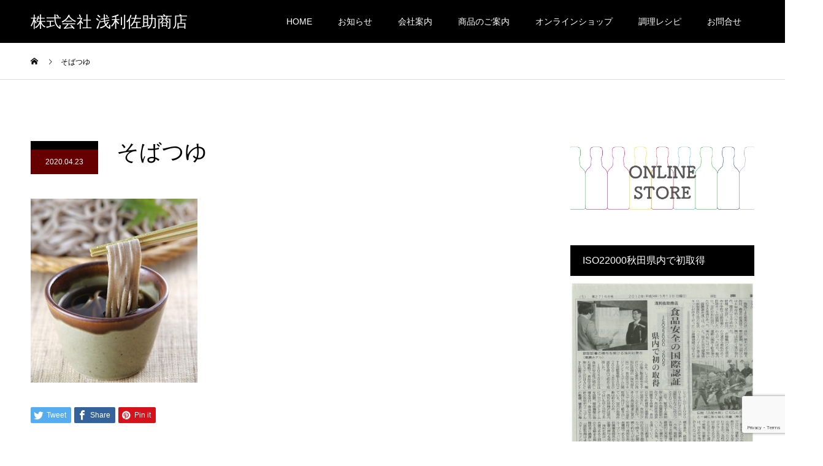

--- FILE ---
content_type: text/html; charset=UTF-8
request_url: https://www.fukuzyu.com/%E3%81%9D%E3%81%B0%E3%81%A4%E3%82%86/
body_size: 13676
content:
<!DOCTYPE html>
<html dir="ltr" lang="ja" prefix="og: https://ogp.me/ns#">
<head>
<meta charset="UTF-8">
<meta name="description" content="株式会社浅利佐助商店の公式ホームページ。創業明治五年 味噌醤油醸造元。 家庭用・業務用の味噌、醤油を製造・販売。めんつゆ等のOEMも承ります。その他、調理レシピ等掲載しております。">
<meta name="viewport" content="width=device-width">
<meta name="format-detection" content="telephone=no">
<title>そばつゆ | 株式会社 浅利佐助商店</title>

		<!-- All in One SEO 4.8.9 - aioseo.com -->
	<meta name="robots" content="max-image-preview:large" />
	<meta name="author" content="asari"/>
	<link rel="canonical" href="https://www.fukuzyu.com/%e3%81%9d%e3%81%b0%e3%81%a4%e3%82%86/" />
	<meta name="generator" content="All in One SEO (AIOSEO) 4.8.9" />
		<meta property="og:locale" content="ja_JP" />
		<meta property="og:site_name" content="株式会社 浅利佐助商店 | 株式会社浅利佐助商店の公式ホームページ。創業明治五年 味噌醤油醸造元。 家庭用・業務用の味噌、醤油を製造・販売。めんつゆ等のOEMも承ります。その他、調理レシピ等掲載しております。" />
		<meta property="og:type" content="article" />
		<meta property="og:title" content="そばつゆ | 株式会社 浅利佐助商店" />
		<meta property="og:url" content="https://www.fukuzyu.com/%e3%81%9d%e3%81%b0%e3%81%a4%e3%82%86/" />
		<meta property="article:published_time" content="2020-04-23T00:46:31+00:00" />
		<meta property="article:modified_time" content="2020-04-23T00:46:31+00:00" />
		<meta name="twitter:card" content="summary" />
		<meta name="twitter:title" content="そばつゆ | 株式会社 浅利佐助商店" />
		<script type="application/ld+json" class="aioseo-schema">
			{"@context":"https:\/\/schema.org","@graph":[{"@type":"BreadcrumbList","@id":"https:\/\/www.fukuzyu.com\/%e3%81%9d%e3%81%b0%e3%81%a4%e3%82%86\/#breadcrumblist","itemListElement":[{"@type":"ListItem","@id":"https:\/\/www.fukuzyu.com#listItem","position":1,"name":"Home","item":"https:\/\/www.fukuzyu.com","nextItem":{"@type":"ListItem","@id":"https:\/\/www.fukuzyu.com\/%e3%81%9d%e3%81%b0%e3%81%a4%e3%82%86\/#listItem","name":"\u305d\u3070\u3064\u3086"}},{"@type":"ListItem","@id":"https:\/\/www.fukuzyu.com\/%e3%81%9d%e3%81%b0%e3%81%a4%e3%82%86\/#listItem","position":2,"name":"\u305d\u3070\u3064\u3086","previousItem":{"@type":"ListItem","@id":"https:\/\/www.fukuzyu.com#listItem","name":"Home"}}]},{"@type":"ItemPage","@id":"https:\/\/www.fukuzyu.com\/%e3%81%9d%e3%81%b0%e3%81%a4%e3%82%86\/#itempage","url":"https:\/\/www.fukuzyu.com\/%e3%81%9d%e3%81%b0%e3%81%a4%e3%82%86\/","name":"\u305d\u3070\u3064\u3086 | \u682a\u5f0f\u4f1a\u793e \u6d45\u5229\u4f50\u52a9\u5546\u5e97","inLanguage":"ja","isPartOf":{"@id":"https:\/\/www.fukuzyu.com\/#website"},"breadcrumb":{"@id":"https:\/\/www.fukuzyu.com\/%e3%81%9d%e3%81%b0%e3%81%a4%e3%82%86\/#breadcrumblist"},"author":{"@id":"https:\/\/www.fukuzyu.com\/author\/asari\/#author"},"creator":{"@id":"https:\/\/www.fukuzyu.com\/author\/asari\/#author"},"datePublished":"2020-04-23T09:46:31+09:00","dateModified":"2020-04-23T09:46:31+09:00"},{"@type":"Organization","@id":"https:\/\/www.fukuzyu.com\/#organization","name":"\u682a\u5f0f\u4f1a\u793e \u6d45\u5229\u4f50\u52a9\u5546\u5e97","description":"\u682a\u5f0f\u4f1a\u793e\u6d45\u5229\u4f50\u52a9\u5546\u5e97\u306e\u516c\u5f0f\u30db\u30fc\u30e0\u30da\u30fc\u30b8\u3002\u5275\u696d\u660e\u6cbb\u4e94\u5e74 \u5473\u564c\u91a4\u6cb9\u91b8\u9020\u5143\u3002 \u5bb6\u5ead\u7528\u30fb\u696d\u52d9\u7528\u306e\u5473\u564c\u3001\u91a4\u6cb9\u3092\u88fd\u9020\u30fb\u8ca9\u58f2\u3002\u3081\u3093\u3064\u3086\u7b49\u306eOEM\u3082\u627f\u308a\u307e\u3059\u3002\u305d\u306e\u4ed6\u3001\u8abf\u7406\u30ec\u30b7\u30d4\u7b49\u63b2\u8f09\u3057\u3066\u304a\u308a\u307e\u3059\u3002","url":"https:\/\/www.fukuzyu.com\/"},{"@type":"Person","@id":"https:\/\/www.fukuzyu.com\/author\/asari\/#author","url":"https:\/\/www.fukuzyu.com\/author\/asari\/","name":"asari","image":{"@type":"ImageObject","@id":"https:\/\/www.fukuzyu.com\/%e3%81%9d%e3%81%b0%e3%81%a4%e3%82%86\/#authorImage","url":"https:\/\/secure.gravatar.com\/avatar\/57261d8a9d0a7859da0781ec4bc035bcdffa2b278781775938652d13ae462105?s=96&d=mm&r=g","width":96,"height":96,"caption":"asari"}},{"@type":"WebSite","@id":"https:\/\/www.fukuzyu.com\/#website","url":"https:\/\/www.fukuzyu.com\/","name":"\u682a\u5f0f\u4f1a\u793e \u6d45\u5229\u4f50\u52a9\u5546\u5e97","description":"\u682a\u5f0f\u4f1a\u793e\u6d45\u5229\u4f50\u52a9\u5546\u5e97\u306e\u516c\u5f0f\u30db\u30fc\u30e0\u30da\u30fc\u30b8\u3002\u5275\u696d\u660e\u6cbb\u4e94\u5e74 \u5473\u564c\u91a4\u6cb9\u91b8\u9020\u5143\u3002 \u5bb6\u5ead\u7528\u30fb\u696d\u52d9\u7528\u306e\u5473\u564c\u3001\u91a4\u6cb9\u3092\u88fd\u9020\u30fb\u8ca9\u58f2\u3002\u3081\u3093\u3064\u3086\u7b49\u306eOEM\u3082\u627f\u308a\u307e\u3059\u3002\u305d\u306e\u4ed6\u3001\u8abf\u7406\u30ec\u30b7\u30d4\u7b49\u63b2\u8f09\u3057\u3066\u304a\u308a\u307e\u3059\u3002","inLanguage":"ja","publisher":{"@id":"https:\/\/www.fukuzyu.com\/#organization"}}]}
		</script>
		<!-- All in One SEO -->

<link rel='dns-prefetch' href='//stats.wp.com' />
<link rel='preconnect' href='//c0.wp.com' />
<link rel="alternate" type="application/rss+xml" title="株式会社 浅利佐助商店 &raquo; フィード" href="https://www.fukuzyu.com/feed/" />
<link rel="alternate" type="application/rss+xml" title="株式会社 浅利佐助商店 &raquo; コメントフィード" href="https://www.fukuzyu.com/comments/feed/" />
<link rel="alternate" type="application/rss+xml" title="株式会社 浅利佐助商店 &raquo; そばつゆ のコメントのフィード" href="https://www.fukuzyu.com/feed/?attachment_id=677" />
<link rel="alternate" title="oEmbed (JSON)" type="application/json+oembed" href="https://www.fukuzyu.com/wp-json/oembed/1.0/embed?url=https%3A%2F%2Fwww.fukuzyu.com%2F%25e3%2581%259d%25e3%2581%25b0%25e3%2581%25a4%25e3%2582%2586%2F" />
<link rel="alternate" title="oEmbed (XML)" type="text/xml+oembed" href="https://www.fukuzyu.com/wp-json/oembed/1.0/embed?url=https%3A%2F%2Fwww.fukuzyu.com%2F%25e3%2581%259d%25e3%2581%25b0%25e3%2581%25a4%25e3%2582%2586%2F&#038;format=xml" />
<style id='wp-img-auto-sizes-contain-inline-css' type='text/css'>
img:is([sizes=auto i],[sizes^="auto," i]){contain-intrinsic-size:3000px 1500px}
/*# sourceURL=wp-img-auto-sizes-contain-inline-css */
</style>
<style id='wp-emoji-styles-inline-css' type='text/css'>

	img.wp-smiley, img.emoji {
		display: inline !important;
		border: none !important;
		box-shadow: none !important;
		height: 1em !important;
		width: 1em !important;
		margin: 0 0.07em !important;
		vertical-align: -0.1em !important;
		background: none !important;
		padding: 0 !important;
	}
/*# sourceURL=wp-emoji-styles-inline-css */
</style>
<style id='wp-block-library-inline-css' type='text/css'>
:root{--wp-block-synced-color:#7a00df;--wp-block-synced-color--rgb:122,0,223;--wp-bound-block-color:var(--wp-block-synced-color);--wp-editor-canvas-background:#ddd;--wp-admin-theme-color:#007cba;--wp-admin-theme-color--rgb:0,124,186;--wp-admin-theme-color-darker-10:#006ba1;--wp-admin-theme-color-darker-10--rgb:0,107,160.5;--wp-admin-theme-color-darker-20:#005a87;--wp-admin-theme-color-darker-20--rgb:0,90,135;--wp-admin-border-width-focus:2px}@media (min-resolution:192dpi){:root{--wp-admin-border-width-focus:1.5px}}.wp-element-button{cursor:pointer}:root .has-very-light-gray-background-color{background-color:#eee}:root .has-very-dark-gray-background-color{background-color:#313131}:root .has-very-light-gray-color{color:#eee}:root .has-very-dark-gray-color{color:#313131}:root .has-vivid-green-cyan-to-vivid-cyan-blue-gradient-background{background:linear-gradient(135deg,#00d084,#0693e3)}:root .has-purple-crush-gradient-background{background:linear-gradient(135deg,#34e2e4,#4721fb 50%,#ab1dfe)}:root .has-hazy-dawn-gradient-background{background:linear-gradient(135deg,#faaca8,#dad0ec)}:root .has-subdued-olive-gradient-background{background:linear-gradient(135deg,#fafae1,#67a671)}:root .has-atomic-cream-gradient-background{background:linear-gradient(135deg,#fdd79a,#004a59)}:root .has-nightshade-gradient-background{background:linear-gradient(135deg,#330968,#31cdcf)}:root .has-midnight-gradient-background{background:linear-gradient(135deg,#020381,#2874fc)}:root{--wp--preset--font-size--normal:16px;--wp--preset--font-size--huge:42px}.has-regular-font-size{font-size:1em}.has-larger-font-size{font-size:2.625em}.has-normal-font-size{font-size:var(--wp--preset--font-size--normal)}.has-huge-font-size{font-size:var(--wp--preset--font-size--huge)}.has-text-align-center{text-align:center}.has-text-align-left{text-align:left}.has-text-align-right{text-align:right}.has-fit-text{white-space:nowrap!important}#end-resizable-editor-section{display:none}.aligncenter{clear:both}.items-justified-left{justify-content:flex-start}.items-justified-center{justify-content:center}.items-justified-right{justify-content:flex-end}.items-justified-space-between{justify-content:space-between}.screen-reader-text{border:0;clip-path:inset(50%);height:1px;margin:-1px;overflow:hidden;padding:0;position:absolute;width:1px;word-wrap:normal!important}.screen-reader-text:focus{background-color:#ddd;clip-path:none;color:#444;display:block;font-size:1em;height:auto;left:5px;line-height:normal;padding:15px 23px 14px;text-decoration:none;top:5px;width:auto;z-index:100000}html :where(.has-border-color){border-style:solid}html :where([style*=border-top-color]){border-top-style:solid}html :where([style*=border-right-color]){border-right-style:solid}html :where([style*=border-bottom-color]){border-bottom-style:solid}html :where([style*=border-left-color]){border-left-style:solid}html :where([style*=border-width]){border-style:solid}html :where([style*=border-top-width]){border-top-style:solid}html :where([style*=border-right-width]){border-right-style:solid}html :where([style*=border-bottom-width]){border-bottom-style:solid}html :where([style*=border-left-width]){border-left-style:solid}html :where(img[class*=wp-image-]){height:auto;max-width:100%}:where(figure){margin:0 0 1em}html :where(.is-position-sticky){--wp-admin--admin-bar--position-offset:var(--wp-admin--admin-bar--height,0px)}@media screen and (max-width:600px){html :where(.is-position-sticky){--wp-admin--admin-bar--position-offset:0px}}

/*# sourceURL=wp-block-library-inline-css */
</style><style id='global-styles-inline-css' type='text/css'>
:root{--wp--preset--aspect-ratio--square: 1;--wp--preset--aspect-ratio--4-3: 4/3;--wp--preset--aspect-ratio--3-4: 3/4;--wp--preset--aspect-ratio--3-2: 3/2;--wp--preset--aspect-ratio--2-3: 2/3;--wp--preset--aspect-ratio--16-9: 16/9;--wp--preset--aspect-ratio--9-16: 9/16;--wp--preset--color--black: #000000;--wp--preset--color--cyan-bluish-gray: #abb8c3;--wp--preset--color--white: #ffffff;--wp--preset--color--pale-pink: #f78da7;--wp--preset--color--vivid-red: #cf2e2e;--wp--preset--color--luminous-vivid-orange: #ff6900;--wp--preset--color--luminous-vivid-amber: #fcb900;--wp--preset--color--light-green-cyan: #7bdcb5;--wp--preset--color--vivid-green-cyan: #00d084;--wp--preset--color--pale-cyan-blue: #8ed1fc;--wp--preset--color--vivid-cyan-blue: #0693e3;--wp--preset--color--vivid-purple: #9b51e0;--wp--preset--gradient--vivid-cyan-blue-to-vivid-purple: linear-gradient(135deg,rgb(6,147,227) 0%,rgb(155,81,224) 100%);--wp--preset--gradient--light-green-cyan-to-vivid-green-cyan: linear-gradient(135deg,rgb(122,220,180) 0%,rgb(0,208,130) 100%);--wp--preset--gradient--luminous-vivid-amber-to-luminous-vivid-orange: linear-gradient(135deg,rgb(252,185,0) 0%,rgb(255,105,0) 100%);--wp--preset--gradient--luminous-vivid-orange-to-vivid-red: linear-gradient(135deg,rgb(255,105,0) 0%,rgb(207,46,46) 100%);--wp--preset--gradient--very-light-gray-to-cyan-bluish-gray: linear-gradient(135deg,rgb(238,238,238) 0%,rgb(169,184,195) 100%);--wp--preset--gradient--cool-to-warm-spectrum: linear-gradient(135deg,rgb(74,234,220) 0%,rgb(151,120,209) 20%,rgb(207,42,186) 40%,rgb(238,44,130) 60%,rgb(251,105,98) 80%,rgb(254,248,76) 100%);--wp--preset--gradient--blush-light-purple: linear-gradient(135deg,rgb(255,206,236) 0%,rgb(152,150,240) 100%);--wp--preset--gradient--blush-bordeaux: linear-gradient(135deg,rgb(254,205,165) 0%,rgb(254,45,45) 50%,rgb(107,0,62) 100%);--wp--preset--gradient--luminous-dusk: linear-gradient(135deg,rgb(255,203,112) 0%,rgb(199,81,192) 50%,rgb(65,88,208) 100%);--wp--preset--gradient--pale-ocean: linear-gradient(135deg,rgb(255,245,203) 0%,rgb(182,227,212) 50%,rgb(51,167,181) 100%);--wp--preset--gradient--electric-grass: linear-gradient(135deg,rgb(202,248,128) 0%,rgb(113,206,126) 100%);--wp--preset--gradient--midnight: linear-gradient(135deg,rgb(2,3,129) 0%,rgb(40,116,252) 100%);--wp--preset--font-size--small: 13px;--wp--preset--font-size--medium: 20px;--wp--preset--font-size--large: 36px;--wp--preset--font-size--x-large: 42px;--wp--preset--spacing--20: 0.44rem;--wp--preset--spacing--30: 0.67rem;--wp--preset--spacing--40: 1rem;--wp--preset--spacing--50: 1.5rem;--wp--preset--spacing--60: 2.25rem;--wp--preset--spacing--70: 3.38rem;--wp--preset--spacing--80: 5.06rem;--wp--preset--shadow--natural: 6px 6px 9px rgba(0, 0, 0, 0.2);--wp--preset--shadow--deep: 12px 12px 50px rgba(0, 0, 0, 0.4);--wp--preset--shadow--sharp: 6px 6px 0px rgba(0, 0, 0, 0.2);--wp--preset--shadow--outlined: 6px 6px 0px -3px rgb(255, 255, 255), 6px 6px rgb(0, 0, 0);--wp--preset--shadow--crisp: 6px 6px 0px rgb(0, 0, 0);}:where(.is-layout-flex){gap: 0.5em;}:where(.is-layout-grid){gap: 0.5em;}body .is-layout-flex{display: flex;}.is-layout-flex{flex-wrap: wrap;align-items: center;}.is-layout-flex > :is(*, div){margin: 0;}body .is-layout-grid{display: grid;}.is-layout-grid > :is(*, div){margin: 0;}:where(.wp-block-columns.is-layout-flex){gap: 2em;}:where(.wp-block-columns.is-layout-grid){gap: 2em;}:where(.wp-block-post-template.is-layout-flex){gap: 1.25em;}:where(.wp-block-post-template.is-layout-grid){gap: 1.25em;}.has-black-color{color: var(--wp--preset--color--black) !important;}.has-cyan-bluish-gray-color{color: var(--wp--preset--color--cyan-bluish-gray) !important;}.has-white-color{color: var(--wp--preset--color--white) !important;}.has-pale-pink-color{color: var(--wp--preset--color--pale-pink) !important;}.has-vivid-red-color{color: var(--wp--preset--color--vivid-red) !important;}.has-luminous-vivid-orange-color{color: var(--wp--preset--color--luminous-vivid-orange) !important;}.has-luminous-vivid-amber-color{color: var(--wp--preset--color--luminous-vivid-amber) !important;}.has-light-green-cyan-color{color: var(--wp--preset--color--light-green-cyan) !important;}.has-vivid-green-cyan-color{color: var(--wp--preset--color--vivid-green-cyan) !important;}.has-pale-cyan-blue-color{color: var(--wp--preset--color--pale-cyan-blue) !important;}.has-vivid-cyan-blue-color{color: var(--wp--preset--color--vivid-cyan-blue) !important;}.has-vivid-purple-color{color: var(--wp--preset--color--vivid-purple) !important;}.has-black-background-color{background-color: var(--wp--preset--color--black) !important;}.has-cyan-bluish-gray-background-color{background-color: var(--wp--preset--color--cyan-bluish-gray) !important;}.has-white-background-color{background-color: var(--wp--preset--color--white) !important;}.has-pale-pink-background-color{background-color: var(--wp--preset--color--pale-pink) !important;}.has-vivid-red-background-color{background-color: var(--wp--preset--color--vivid-red) !important;}.has-luminous-vivid-orange-background-color{background-color: var(--wp--preset--color--luminous-vivid-orange) !important;}.has-luminous-vivid-amber-background-color{background-color: var(--wp--preset--color--luminous-vivid-amber) !important;}.has-light-green-cyan-background-color{background-color: var(--wp--preset--color--light-green-cyan) !important;}.has-vivid-green-cyan-background-color{background-color: var(--wp--preset--color--vivid-green-cyan) !important;}.has-pale-cyan-blue-background-color{background-color: var(--wp--preset--color--pale-cyan-blue) !important;}.has-vivid-cyan-blue-background-color{background-color: var(--wp--preset--color--vivid-cyan-blue) !important;}.has-vivid-purple-background-color{background-color: var(--wp--preset--color--vivid-purple) !important;}.has-black-border-color{border-color: var(--wp--preset--color--black) !important;}.has-cyan-bluish-gray-border-color{border-color: var(--wp--preset--color--cyan-bluish-gray) !important;}.has-white-border-color{border-color: var(--wp--preset--color--white) !important;}.has-pale-pink-border-color{border-color: var(--wp--preset--color--pale-pink) !important;}.has-vivid-red-border-color{border-color: var(--wp--preset--color--vivid-red) !important;}.has-luminous-vivid-orange-border-color{border-color: var(--wp--preset--color--luminous-vivid-orange) !important;}.has-luminous-vivid-amber-border-color{border-color: var(--wp--preset--color--luminous-vivid-amber) !important;}.has-light-green-cyan-border-color{border-color: var(--wp--preset--color--light-green-cyan) !important;}.has-vivid-green-cyan-border-color{border-color: var(--wp--preset--color--vivid-green-cyan) !important;}.has-pale-cyan-blue-border-color{border-color: var(--wp--preset--color--pale-cyan-blue) !important;}.has-vivid-cyan-blue-border-color{border-color: var(--wp--preset--color--vivid-cyan-blue) !important;}.has-vivid-purple-border-color{border-color: var(--wp--preset--color--vivid-purple) !important;}.has-vivid-cyan-blue-to-vivid-purple-gradient-background{background: var(--wp--preset--gradient--vivid-cyan-blue-to-vivid-purple) !important;}.has-light-green-cyan-to-vivid-green-cyan-gradient-background{background: var(--wp--preset--gradient--light-green-cyan-to-vivid-green-cyan) !important;}.has-luminous-vivid-amber-to-luminous-vivid-orange-gradient-background{background: var(--wp--preset--gradient--luminous-vivid-amber-to-luminous-vivid-orange) !important;}.has-luminous-vivid-orange-to-vivid-red-gradient-background{background: var(--wp--preset--gradient--luminous-vivid-orange-to-vivid-red) !important;}.has-very-light-gray-to-cyan-bluish-gray-gradient-background{background: var(--wp--preset--gradient--very-light-gray-to-cyan-bluish-gray) !important;}.has-cool-to-warm-spectrum-gradient-background{background: var(--wp--preset--gradient--cool-to-warm-spectrum) !important;}.has-blush-light-purple-gradient-background{background: var(--wp--preset--gradient--blush-light-purple) !important;}.has-blush-bordeaux-gradient-background{background: var(--wp--preset--gradient--blush-bordeaux) !important;}.has-luminous-dusk-gradient-background{background: var(--wp--preset--gradient--luminous-dusk) !important;}.has-pale-ocean-gradient-background{background: var(--wp--preset--gradient--pale-ocean) !important;}.has-electric-grass-gradient-background{background: var(--wp--preset--gradient--electric-grass) !important;}.has-midnight-gradient-background{background: var(--wp--preset--gradient--midnight) !important;}.has-small-font-size{font-size: var(--wp--preset--font-size--small) !important;}.has-medium-font-size{font-size: var(--wp--preset--font-size--medium) !important;}.has-large-font-size{font-size: var(--wp--preset--font-size--large) !important;}.has-x-large-font-size{font-size: var(--wp--preset--font-size--x-large) !important;}
/*# sourceURL=global-styles-inline-css */
</style>

<style id='classic-theme-styles-inline-css' type='text/css'>
/*! This file is auto-generated */
.wp-block-button__link{color:#fff;background-color:#32373c;border-radius:9999px;box-shadow:none;text-decoration:none;padding:calc(.667em + 2px) calc(1.333em + 2px);font-size:1.125em}.wp-block-file__button{background:#32373c;color:#fff;text-decoration:none}
/*# sourceURL=/wp-includes/css/classic-themes.min.css */
</style>
<link rel='stylesheet' id='contact-form-7-css' href='https://www.fukuzyu.com/wp-content/plugins/contact-form-7/includes/css/styles.css?ver=6.1.2' type='text/css' media='all' />
<link rel='stylesheet' id='aurora-heatmap-css' href='https://www.fukuzyu.com/wp-content/plugins/aurora-heatmap/style.css?ver=1.7.1' type='text/css' media='all' />
<link rel='stylesheet' id='kadan-slick-css' href='https://www.fukuzyu.com/wp-content/themes/asari2/assets/css/slick.min.css?ver=6.9' type='text/css' media='all' />
<link rel='stylesheet' id='kadan-slick-theme-css' href='https://www.fukuzyu.com/wp-content/themes/asari2/assets/css/slick-theme.min.css?ver=6.9' type='text/css' media='all' />
<link rel='stylesheet' id='kadan-style-css' href='https://www.fukuzyu.com/wp-content/themes/asari2/style.css?ver=6.9' type='text/css' media='all' />
<script type="text/javascript" id="aurora-heatmap-js-extra">
/* <![CDATA[ */
var aurora_heatmap = {"_mode":"reporter","ajax_url":"https://www.fukuzyu.com/wp-admin/admin-ajax.php","action":"aurora_heatmap","reports":"click_pc,click_mobile","debug":"0","ajax_delay_time":"3000","ajax_interval":"10","ajax_bulk":null};
//# sourceURL=aurora-heatmap-js-extra
/* ]]> */
</script>
<script type="text/javascript" src="https://www.fukuzyu.com/wp-content/plugins/aurora-heatmap/js/aurora-heatmap.min.js?ver=1.7.1" id="aurora-heatmap-js"></script>
<script type="text/javascript" src="https://c0.wp.com/c/6.9/wp-includes/js/jquery/jquery.min.js" id="jquery-core-js"></script>
<script type="text/javascript" src="https://c0.wp.com/c/6.9/wp-includes/js/jquery/jquery-migrate.min.js" id="jquery-migrate-js"></script>
<script type="text/javascript" src="https://www.fukuzyu.com/wp-content/themes/asari2/assets/js/slick.min.js?ver=6.9" id="kadan-slick-js"></script>
<link rel="https://api.w.org/" href="https://www.fukuzyu.com/wp-json/" /><link rel="alternate" title="JSON" type="application/json" href="https://www.fukuzyu.com/wp-json/wp/v2/media/677" /><link rel='shortlink' href='https://www.fukuzyu.com/?p=677' />
	<style>img#wpstats{display:none}</style>
		<style>
.c-comment__form-submit:hover,.c-pw__btn:hover,.p-article01__cat:hover,.p-article11__cat:hover,.p-block02 .slick-arrow:hover,.p-block03 .slick-arrow:hover,.p-cb__item-btn a:hover,.p-entry__cat:hover,.p-entry__date,.p-index-news__topic-pager-item.is-active a,.p-index-news__topic-pager-item a:hover,.p-nav02__item a:hover,.p-readmore__btn:hover,.p-page-links > span,.p-pagetop a:hover,.p-page-links a:hover,.p-pager__item a:hover,.p-pager__item span,.p-post-list03 .slick-arrow:hover,.p-recommended-plan__btn a:hover{background: #660000}.p-article01__title a:hover,.p-article02:hover .p-article02__title,.p-article03:hover .p-article03__title,.p-article06__title a:hover,.p-article08:hover .p-article08__title,.p-article10__title a:hover,.p-breadcrumb a:hover,.p-room-meta dt,.p-section-nav__item:hover .p-section-nav__item-title,.p-social-nav__item a:hover,.p-spring-info dt,.p-vertical{color: #660000}.c-pw__btn,.p-entry__cat,.p-article01__cat,.p-article11__cat,.p-block02 .slick-arrow,.p-block03 .slick-arrow,.p-cb__item-btn a,.p-copyright,.p-headline,.p-nav02__item a,.p-readmore__btn,.p-page-links a,.p-pager__item a,.p-post-list03 .slick-arrow,.p-recommended-plan__btn a,.p-widget__title{background: #000000}.p-entry__body a{color: #660000}body{font-family: "Segoe UI", Verdana, "游ゴシック", YuGothic, "Hiragino Kaku Gothic ProN", Meiryo, sans-serif}.c-logo,.p-entry__title,.p-page-header__headline,.p-index-blog__title,.p-index-news__col-title,.p-index-slider__item-title,.p-page-header__title,.p-archive-header__title,.p-plan__title,.p-recommended-plan__title,.p-section-header__title,.p-section-header__headline,.p-vertical,.p-vertical-block,.p-visual__title{font-family: "Times New Roman", "游明朝", "Yu Mincho", "游明朝体", "YuMincho", "ヒラギノ明朝 Pro W3", "Hiragino Mincho Pro", "HiraMinProN-W3", "HGS明朝E", "ＭＳ Ｐ明朝", "MS PMincho", serif; font-weight: 500}.p-page-header__title{transition-delay: 3s}.p-hover-effect--type1:hover img{-webkit-transform: scale(1.2);transform: scale(1.2)}.l-header__logo a{color: #ffffff;font-size: 25px}.l-footer__logo{font-size: 25px}.l-header{background: rgba(0, 0, 0, 1)}.p-global-nav a{color: #ffffff}.p-global-nav a:hover{background: #660000;color: #ffffff}.p-global-nav .sub-menu a{background: #111111;color: #ffffff}.p-global-nav .sub-menu a:hover{background: #660000;color: #ffffff}.p-footer-slider{background: #f4f1ed}.p-info{color: #000000}.p-info__logo{font-size: 25px}.p-info__btn{background: #000000;color: #ffffff}.p-info__btn:hover{background: #660000;color: #ffffff}.p-footer-nav{background: #660000;color: #ffffff}.p-footer-nav a{color: #ffffff}.p-footer-nav a:hover{color: #ffbfbf}@media screen and (max-width: 991px) {.p-global-nav{background: rgba(0,0,0, 1)}.p-global-nav a,.p-global-nav a:hover,.p-global-nav .sub-menu a,.p-global-nav .sub-menu a:hover{color: #ffffff}.p-global-nav .menu-item-has-children > a > .sub-menu-toggle::before{border-color: #ffffff}}.c-load--type1 { border: 3px solid rgba(102, 0, 0, 0.2); border-top-color: #660000; }
@media only screen and (min-width: 768px) {
.custom_list li {
	width: 25%;
	height: auto;
	float: left;
}

.recipe_koutei_box {
	width: 23%;
	height: auto;
	float: left;
margin:1%;
}

.recipe_koutei_box:nth-child(4n+1) {
     clear: both;
}

.custom_category a {
	background: #f5f5f5 !important;
	padding: 3px;
}

}

@media only screen and (max-width: 767px) {

.custom_list li {
	width: 50%;
	height: auto;
	float: left;
}

.recipe_koutei_box {
	width: 48%;
	height: auto;
	float: left;
margin:1%;
}

.recipe_koutei_box:nth-child(2n+1) {
     clear: both;
}

.custom_category a {
	background: #f5f5f5 !important;
	padding: 1px 2px;
        font-size:0.8em;
}

}





.recipe_koutei_box_no {
	margin: 10px 0px;
	font-weight: bold;
	color: #666;
	font-size: 1.4rem;
}

.recipe_koutei_box_text {
	margin-top: 20px;
	word-wrap: break-word;
	line-height: 2.2;
}



.box26 {
	position: relative;
	margin: 2em 0;
	padding: 1.5em;
	border: solid 3px #b68f55;
	border-radius: 8px;
}
.box26 .box-title {
    position: absolute;
    display: inline-block;
    top: -13px;
    left: 10px;
    padding: 0 9px;
    line-height: 1;
    font-size: 19px;
    background: #FFF;
    color: #b68f55;
    font-weight: bold;
}
.box26 p {
    margin: 0; 
    padding: 0;
}

.box26 ul {
	margin: 0;
	padding: 0px 1em;
}

.box26 li {
	list-style: disc;
}

.recipe_nobox {
	display: none;
}

.custom_category {
	font-size: 0.7em;
}</style>
<style type="text/css">.broken_link, a.broken_link {
	text-decoration: line-through;
}</style><link rel="icon" href="https://www.fukuzyu.com/wp-content/uploads/2018/09/cropped-ロゴ正角-1-1-32x32.jpg" sizes="32x32" />
<link rel="icon" href="https://www.fukuzyu.com/wp-content/uploads/2018/09/cropped-ロゴ正角-1-1-192x192.jpg" sizes="192x192" />
<link rel="apple-touch-icon" href="https://www.fukuzyu.com/wp-content/uploads/2018/09/cropped-ロゴ正角-1-1-180x180.jpg" />
<meta name="msapplication-TileImage" content="https://www.fukuzyu.com/wp-content/uploads/2018/09/cropped-ロゴ正角-1-1-270x270.jpg" />
</head>
<body class="attachment wp-singular attachment-template-default single single-attachment postid-677 attachmentid-677 attachment-jpeg wp-theme-asari2">
<div id="site_loader_overlay">
  <div id="site_loader_animation" class="c-load--type1">
      </div>
</div>
<div id="site_wrap">
<header id="js-header" class="l-header l-header--fixed">
  <div class="l-header__inner l-inner">
    <div class="l-header__logo c-logo">
       
      <a href="https://www.fukuzyu.com/">株式会社 浅利佐助商店</a>
          </div>
    <a href="#" id="js-menu-btn" class="p-menu-btn c-menu-btn"></a>
		<nav id="js-global-nav" class="p-global-nav"><ul class="menu"><li id="menu-item-48" class="menu-item menu-item-type-post_type menu-item-object-page menu-item-home menu-item-48"><a href="https://www.fukuzyu.com/">HOME<span class="sub-menu-toggle"></span></a></li>
<li id="menu-item-141" class="menu-item menu-item-type-custom menu-item-object-custom menu-item-141"><a href="https://www.fukuzyu.com/news/">お知らせ<span class="sub-menu-toggle"></span></a></li>
<li id="menu-item-46" class="menu-item menu-item-type-post_type menu-item-object-page menu-item-has-children menu-item-46"><a href="https://www.fukuzyu.com/company/">会社案内<span class="sub-menu-toggle"></span></a>
<ul class="sub-menu">
	<li id="menu-item-45" class="menu-item menu-item-type-post_type menu-item-object-page menu-item-45"><a href="https://www.fukuzyu.com/st/">こだわり<span class="sub-menu-toggle"></span></a></li>
	<li id="menu-item-472" class="menu-item menu-item-type-post_type menu-item-object-page menu-item-472"><a href="https://www.fukuzyu.com/%e7%b5%8c%e5%96%b6%e7%90%86%e5%bf%b5/">経営理念<span class="sub-menu-toggle"></span></a></li>
	<li id="menu-item-700" class="menu-item menu-item-type-post_type menu-item-object-page menu-item-700"><a href="https://www.fukuzyu.com/oem%e7%94%9f%e7%94%a3%e3%81%ab%e3%81%a4%e3%81%84%e3%81%a6/">OEM生産について<span class="sub-menu-toggle"></span></a></li>
	<li id="menu-item-1080" class="menu-item menu-item-type-post_type menu-item-object-page menu-item-1080"><a href="https://www.fukuzyu.com/sdgs%e3%81%ae%e5%8f%96%e7%b5%84%e3%81%bf/">SDGsの取組み<span class="sub-menu-toggle"></span></a></li>
</ul>
</li>
<li id="menu-item-108" class="menu-item menu-item-type-custom menu-item-object-custom menu-item-has-children menu-item-108"><a href="https://fukuzyu.net/cate/">商品のご案内<span class="sub-menu-toggle"></span></a>
<ul class="sub-menu">
	<li id="menu-item-117" class="menu-item menu-item-type-custom menu-item-object-custom menu-item-117"><a href="https://fukuzyu.net/cate/soy/">醤油<span class="sub-menu-toggle"></span></a></li>
	<li id="menu-item-116" class="menu-item menu-item-type-custom menu-item-object-custom menu-item-116"><a href="https://fukuzyu.net/cate/miso/">味噌・調味味噌<span class="sub-menu-toggle"></span></a></li>
	<li id="menu-item-118" class="menu-item menu-item-type-custom menu-item-object-custom menu-item-118"><a href="https://fukuzyu.net/cate/soup/">つゆ・だし<span class="sub-menu-toggle"></span></a></li>
	<li id="menu-item-115" class="menu-item menu-item-type-custom menu-item-object-custom menu-item-115"><a href="https://fukuzyu.net/cate/s-miso/">比内地鶏スープ・つゆ<span class="sub-menu-toggle"></span></a></li>
	<li id="menu-item-211" class="menu-item menu-item-type-custom menu-item-object-custom menu-item-211"><a href="https://fukuzyu.net/cate/other/">その他調味料・漬物<span class="sub-menu-toggle"></span></a></li>
</ul>
</li>
<li id="menu-item-365" class="menu-item menu-item-type-custom menu-item-object-custom menu-item-365"><a href="https://fukuzyu.shop-pro.jp/">オンラインショップ<span class="sub-menu-toggle"></span></a></li>
<li id="menu-item-85" class="menu-item menu-item-type-custom menu-item-object-custom menu-item-has-children menu-item-85"><a href="https://fukuzyu.net/recipe/">調理レシピ<span class="sub-menu-toggle"></span></a>
<ul class="sub-menu">
	<li id="menu-item-546" class="menu-item menu-item-type-taxonomy menu-item-object-menu menu-item-546"><a href="https://www.fukuzyu.com/recipe/menu/soy/">醤油・めんつゆ料理<span class="sub-menu-toggle"></span></a></li>
	<li id="menu-item-545" class="menu-item menu-item-type-taxonomy menu-item-object-menu menu-item-545"><a href="https://www.fukuzyu.com/recipe/menu/miso/">味噌料理<span class="sub-menu-toggle"></span></a></li>
	<li id="menu-item-544" class="menu-item menu-item-type-taxonomy menu-item-object-menu menu-item-544"><a href="https://www.fukuzyu.com/recipe/menu/%e6%af%94%e5%86%85%e5%9c%b0%e9%b6%8f/">比内地鶏<span class="sub-menu-toggle"></span></a></li>
	<li id="menu-item-732" class="menu-item menu-item-type-taxonomy menu-item-object-menu menu-item-732"><a href="https://www.fukuzyu.com/recipe/menu/%e3%81%8a%e9%85%a2%e6%96%99%e7%90%86/">お酢料理<span class="sub-menu-toggle"></span></a></li>
</ul>
</li>
<li id="menu-item-47" class="menu-item menu-item-type-post_type menu-item-object-page menu-item-has-children menu-item-47"><a href="https://www.fukuzyu.com/contact/">お問合せ<span class="sub-menu-toggle"></span></a>
<ul class="sub-menu">
	<li id="menu-item-1431" class="menu-item menu-item-type-post_type menu-item-object-page menu-item-1431"><a href="https://www.fukuzyu.com/recruit/">採用情報<span class="sub-menu-toggle"></span></a></li>
</ul>
</li>
</ul></nav>  </div>
</header>
<main class="l-main" role="main">
  <div class="p-breadcrumb c-breadcrumb">
<ol class="p-breadcrumb__inner l-inner" itemscope itemtype="http://schema.org/BreadcrumbList">
<li class="p-breadcrumb__item c-breadcrumb__item c-breadcrumb__item--home" itemprop="itemListElement" itemscope itemtype="http://schema.org/ListItem">
<a href="https://www.fukuzyu.com/" itemprop="item">
<span itemprop="name">HOME</span>
</a>
<meta itemprop="position" content="1">
</li>
<li class="p-breadcrumb__item c-breadcrumb__item" itemprop="itemListElement" itemscope itemtype="http://schema.org/ListItem"><span itemprop="name">そばつゆ</span><meta itemprop="position" content="2"></li>
</ol>
</div>
  <div class="l-contents l-inner">
    <div class="l-primary">
              <article class="p-entry">
			  <header class="p-entry__header">
          					<div class="p-entry__meta">
             
            <a class="p-entry__cat" href=""></a>
                         
						<time class="p-entry__date" datetime="2020-04-23">2020.04.23</time>
            					</div>
          					<h1 class="p-entry__title">そばつゆ</h1>
				</header>
                        				<div class="p-entry__body">
          <p class="attachment"><a href='https://www.fukuzyu.com/wp-content/uploads/2020/04/そばつゆ.jpg'><img fetchpriority="high" decoding="async" width="272" height="300" src="https://www.fukuzyu.com/wp-content/uploads/2020/04/そばつゆ-272x300.jpg" class="attachment-medium size-medium" alt="" srcset="https://www.fukuzyu.com/wp-content/uploads/2020/04/そばつゆ-272x300.jpg 272w, https://www.fukuzyu.com/wp-content/uploads/2020/04/そばつゆ.jpg 617w" sizes="(max-width: 272px) 100vw, 272px" /></a></p>
        </div>
        			<ul class="p-entry__share c-share u-clearfix c-share--sm c-share--color">
				<li class="c-share__btn c-share__btn--twitter">
			    <a href="http://twitter.com/share?text=%E3%81%9D%E3%81%B0%E3%81%A4%E3%82%86&url=https%3A%2F%2Fwww.fukuzyu.com%2F%25e3%2581%259d%25e3%2581%25b0%25e3%2581%25a4%25e3%2582%2586%2F&via=&tw_p=tweetbutton&related="  onclick="javascript:window.open(this.href, '', 'menubar=no,toolbar=no,resizable=yes,scrollbars=yes,height=400,width=600');return false;">
			     	<i class="c-share__icn c-share__icn--twitter"></i>
			      <span class="c-share__title">Tweet</span>
			   	</a>
			   </li>
			    <li class="c-share__btn c-share__btn--facebook">
			    	<a href="//www.facebook.com/sharer/sharer.php?u=https://www.fukuzyu.com/%e3%81%9d%e3%81%b0%e3%81%a4%e3%82%86/&amp;t=%E3%81%9D%E3%81%B0%E3%81%A4%E3%82%86" rel="nofollow" target="_blank">
			      	<i class="c-share__icn c-share__icn--facebook"></i>
			        <span class="c-share__title">Share</span>
			      </a>
			    </li>
			    <li class="c-share__btn c-share__btn--pinterest">
			    	<a href="https://www.pinterest.com/pin/create/button/?url=https%3A%2F%2Fwww.fukuzyu.com%2F%25e3%2581%259d%25e3%2581%25b0%25e3%2581%25a4%25e3%2582%2586%2F&media=https://www.fukuzyu.com/wp-content/uploads/2020/04/そばつゆ.jpg&description=%E3%81%9D%E3%81%B0%E3%81%A4%E3%82%86" rel="nofollow" target="_blank">
			      	<i class="c-share__icn c-share__icn--pinterest"></i>
			        <span class="c-share__title">Pin it</span>
			      </a>
			    </li>
			</ul>
                								<ul class="p-entry__meta-box c-meta-box u-clearfix">
					<li class="c-meta-box__item c-meta-box__item--category"></li>				</ul>
				      </article>
                  <ul class="p-nav01 c-nav01">
    	  <li class="p-nav01__item p-nav01__item--prev c-nav01__item"></li>
    	  <li class="p-nav01__item p-nav01__item--next c-nav01__item"></li>
			</ul>
            			<section>
			 	<h2 class="p-headline">関連記事</h2>
			 	<ul class="p-entry__related">
                    <li class="p-entry__related-item p-article03">
            <a href="https://www.fukuzyu.com/amazon1/" class="p-hover-effect--type1">
              <div class="p-article03__img">
                <img width="416" height="416" src="https://www.fukuzyu.com/wp-content/uploads/2018/08/売れ筋No1-416x416.jpg" class="attachment-size4 size-size4 wp-post-image" alt="無添加生みそ百年蔵" decoding="async" loading="lazy" srcset="https://www.fukuzyu.com/wp-content/uploads/2018/08/売れ筋No1-416x416.jpg 416w, https://www.fukuzyu.com/wp-content/uploads/2018/08/売れ筋No1-150x150.jpg 150w, https://www.fukuzyu.com/wp-content/uploads/2018/08/売れ筋No1-300x300.jpg 300w, https://www.fukuzyu.com/wp-content/uploads/2018/08/売れ筋No1-768x768.jpg 768w, https://www.fukuzyu.com/wp-content/uploads/2018/08/売れ筋No1-500x500.jpg 500w, https://www.fukuzyu.com/wp-content/uploads/2018/08/売れ筋No1-240x240.jpg 240w, https://www.fukuzyu.com/wp-content/uploads/2018/08/売れ筋No1-594x594.jpg 594w, https://www.fukuzyu.com/wp-content/uploads/2018/08/売れ筋No1-120x120.jpg 120w, https://www.fukuzyu.com/wp-content/uploads/2018/08/売れ筋No1.jpg 1000w" sizes="auto, (max-width: 416px) 100vw, 416px" />              </div>
              <h3 class="p-article03__title">秋田にこだわった無添加生みそ「百年蔵」がAmazonで1位に選ば...</h3>
            </a>
          </li>
                    <li class="p-entry__related-item p-article03">
            <a href="https://www.fukuzyu.com/%e7%a7%8b%e7%94%b0%e7%9c%8c%e5%84%aa%e8%89%af%e4%b8%ad%e5%b0%8f%e4%bc%81%e6%a5%ad%e5%8f%97%e8%b3%9e/" class="p-hover-effect--type1">
              <div class="p-article03__img">
                <img width="416" height="416" src="https://www.fukuzyu.com/wp-content/uploads/2018/12/優良中小企業-北鹿新聞-416x416.jpg" class="attachment-size4 size-size4 wp-post-image" alt="" decoding="async" loading="lazy" srcset="https://www.fukuzyu.com/wp-content/uploads/2018/12/優良中小企業-北鹿新聞-416x416.jpg 416w, https://www.fukuzyu.com/wp-content/uploads/2018/12/優良中小企業-北鹿新聞-150x150.jpg 150w, https://www.fukuzyu.com/wp-content/uploads/2018/12/優良中小企業-北鹿新聞-300x300.jpg 300w, https://www.fukuzyu.com/wp-content/uploads/2018/12/優良中小企業-北鹿新聞-500x500.jpg 500w, https://www.fukuzyu.com/wp-content/uploads/2018/12/優良中小企業-北鹿新聞-240x240.jpg 240w, https://www.fukuzyu.com/wp-content/uploads/2018/12/優良中小企業-北鹿新聞-594x594.jpg 594w, https://www.fukuzyu.com/wp-content/uploads/2018/12/優良中小企業-北鹿新聞-120x120.jpg 120w" sizes="auto, (max-width: 416px) 100vw, 416px" />              </div>
              <h3 class="p-article03__title">秋田県優良中小企業受賞</h3>
            </a>
          </li>
                    <li class="p-entry__related-item p-article03">
            <a href="https://www.fukuzyu.com/%e7%ac%ac47%e5%9b%9e%e5%85%a8%e5%9b%bd%e9%86%a4%e6%b2%b9%e5%93%81%e8%a9%95%e4%bc%9a%e3%81%ab%e3%81%a6%e5%84%aa%e7%a7%80%e8%b3%9e%e3%82%92%e5%8f%97%e8%b3%9e/" class="p-hover-effect--type1">
              <div class="p-article03__img">
                <img width="416" height="416" src="https://www.fukuzyu.com/wp-content/uploads/2019/08/大豆油糧日報-416x416.jpg" class="attachment-size4 size-size4 wp-post-image" alt="" decoding="async" loading="lazy" srcset="https://www.fukuzyu.com/wp-content/uploads/2019/08/大豆油糧日報-416x416.jpg 416w, https://www.fukuzyu.com/wp-content/uploads/2019/08/大豆油糧日報-150x150.jpg 150w, https://www.fukuzyu.com/wp-content/uploads/2019/08/大豆油糧日報-300x300.jpg 300w, https://www.fukuzyu.com/wp-content/uploads/2019/08/大豆油糧日報-500x500.jpg 500w, https://www.fukuzyu.com/wp-content/uploads/2019/08/大豆油糧日報-240x240.jpg 240w, https://www.fukuzyu.com/wp-content/uploads/2019/08/大豆油糧日報-594x594.jpg 594w, https://www.fukuzyu.com/wp-content/uploads/2019/08/大豆油糧日報-120x120.jpg 120w" sizes="auto, (max-width: 416px) 100vw, 416px" />              </div>
              <h3 class="p-article03__title">第47回全国醤油品評会にて優秀賞を受賞</h3>
            </a>
          </li>
                    <li class="p-entry__related-item p-article03">
            <a href="https://www.fukuzyu.com/%e7%ac%ac61%e5%9b%9e%e5%85%a8%e5%9b%bd%e5%91%b3%e5%99%8c%e9%91%91%e8%a9%95%e4%bc%9a%e5%8f%97%e8%b3%9e/" class="p-hover-effect--type1">
              <div class="p-article03__img">
                <img width="416" height="416" src="https://www.fukuzyu.com/wp-content/uploads/2018/12/全国味噌鑑評会-416x416.jpg" class="attachment-size4 size-size4 wp-post-image" alt="" decoding="async" loading="lazy" srcset="https://www.fukuzyu.com/wp-content/uploads/2018/12/全国味噌鑑評会-416x416.jpg 416w, https://www.fukuzyu.com/wp-content/uploads/2018/12/全国味噌鑑評会-150x150.jpg 150w, https://www.fukuzyu.com/wp-content/uploads/2018/12/全国味噌鑑評会-300x300.jpg 300w, https://www.fukuzyu.com/wp-content/uploads/2018/12/全国味噌鑑評会-500x500.jpg 500w, https://www.fukuzyu.com/wp-content/uploads/2018/12/全国味噌鑑評会-240x240.jpg 240w, https://www.fukuzyu.com/wp-content/uploads/2018/12/全国味噌鑑評会-594x594.jpg 594w, https://www.fukuzyu.com/wp-content/uploads/2018/12/全国味噌鑑評会-120x120.jpg 120w" sizes="auto, (max-width: 416px) 100vw, 416px" />              </div>
              <h3 class="p-article03__title">第61回全国味噌鑑評会受賞</h3>
            </a>
          </li>
                   </ul>
			 </section>
       		</div><!-- /.l-primary -->
    <div class="l-secondary">
<div class="p-widget widget_media_image" id="media_image-2">
<a href="http://fukuzyu.shop-pro.jp/"><img width="500" height="200" src="https://www.fukuzyu.com/wp-content/uploads/2018/07/onlinestore3-1.jpg" class="image wp-image-77  attachment-full size-full" alt="" style="max-width: 100%; height: auto;" decoding="async" loading="lazy" srcset="https://www.fukuzyu.com/wp-content/uploads/2018/07/onlinestore3-1.jpg 500w, https://www.fukuzyu.com/wp-content/uploads/2018/07/onlinestore3-1-300x120.jpg 300w" sizes="auto, (max-width: 500px) 100vw, 500px" /></a></div>
<div class="p-widget widget_media_image" id="media_image-5">
<h2 class="p-widget__title">ISO22000秋田県内で初取得</h2><a href="https://fukuzyu.net/company/#iso"><img width="724" height="1024" src="https://www.fukuzyu.com/wp-content/uploads/2018/08/北鹿24.5.13-724x1024.jpg" class="image wp-image-147  attachment-large size-large" alt="ISO22000" style="max-width: 100%; height: auto;" decoding="async" loading="lazy" srcset="https://www.fukuzyu.com/wp-content/uploads/2018/08/北鹿24.5.13-724x1024.jpg 724w, https://www.fukuzyu.com/wp-content/uploads/2018/08/北鹿24.5.13-212x300.jpg 212w, https://www.fukuzyu.com/wp-content/uploads/2018/08/北鹿24.5.13-768x1086.jpg 768w" sizes="auto, (max-width: 724px) 100vw, 724px" /></a></div>
<div class="p-widget widget_media_image" id="media_image-4">
<a href="https://fukuzyu.net/amazon1/"><img width="300" height="300" src="https://www.fukuzyu.com/wp-content/uploads/2018/08/売れ筋No1-300x300.jpg" class="image wp-image-105  attachment-medium size-medium" alt="無添加生みそ百年蔵" style="max-width: 100%; height: auto;" decoding="async" loading="lazy" srcset="https://www.fukuzyu.com/wp-content/uploads/2018/08/売れ筋No1-300x300.jpg 300w, https://www.fukuzyu.com/wp-content/uploads/2018/08/売れ筋No1-150x150.jpg 150w, https://www.fukuzyu.com/wp-content/uploads/2018/08/売れ筋No1-768x768.jpg 768w, https://www.fukuzyu.com/wp-content/uploads/2018/08/売れ筋No1-500x500.jpg 500w, https://www.fukuzyu.com/wp-content/uploads/2018/08/売れ筋No1-240x240.jpg 240w, https://www.fukuzyu.com/wp-content/uploads/2018/08/売れ筋No1-416x416.jpg 416w, https://www.fukuzyu.com/wp-content/uploads/2018/08/売れ筋No1-594x594.jpg 594w, https://www.fukuzyu.com/wp-content/uploads/2018/08/売れ筋No1-120x120.jpg 120w, https://www.fukuzyu.com/wp-content/uploads/2018/08/売れ筋No1.jpg 1000w" sizes="auto, (max-width: 300px) 100vw, 300px" /></a></div>
<div class="p-widget widget_media_image" id="media_image-3">
<a href="https://fukuzyu.net/contact/"><img width="300" height="233" src="https://www.fukuzyu.com/wp-content/uploads/2018/08/maruno_side_banner-1-300x233.jpg" class="image wp-image-142  attachment-medium size-medium" alt="お問合せ" style="max-width: 100%; height: auto;" decoding="async" loading="lazy" srcset="https://www.fukuzyu.com/wp-content/uploads/2018/08/maruno_side_banner-1-300x233.jpg 300w, https://www.fukuzyu.com/wp-content/uploads/2018/08/maruno_side_banner-1.jpg 350w" sizes="auto, (max-width: 300px) 100vw, 300px" /></a></div>
</div><!-- /.l-secondary -->
  </div><!-- /.l-contents -->
</main>
<footer class="l-footer">

  <div class="p-footer-slider">
        <div id="js-footer-slider__inner" class="p-footer-slider__inner l-inner">
            <article class="p-article02 p-footer-slider__item">
        <a class="p-hover-effect--type1" href="https://www.fukuzyu.com/%e7%ac%ac61%e5%9b%9e%e5%85%a8%e5%9b%bd%e5%91%b3%e5%99%8c%e9%91%91%e8%a9%95%e4%bc%9a%e5%8f%97%e8%b3%9e/" title="第61回全国味噌鑑評会受賞">
          <div class="p-article02__img">
            <img width="592" height="410" src="https://www.fukuzyu.com/wp-content/uploads/2018/12/全国味噌鑑評会-592x410.jpg" class="attachment-size1 size-size1 wp-post-image" alt="" decoding="async" loading="lazy" srcset="https://www.fukuzyu.com/wp-content/uploads/2018/12/全国味噌鑑評会-592x410.jpg 592w, https://www.fukuzyu.com/wp-content/uploads/2018/12/全国味噌鑑評会-516x356.jpg 516w" sizes="auto, (max-width: 592px) 100vw, 592px" />          </div>
          <h2 class="p-article02__title">第61回全国味噌鑑評会受賞</h2>
        </a>
      </article>
            <article class="p-article02 p-footer-slider__item">
        <a class="p-hover-effect--type1" href="https://www.fukuzyu.com/amazon1/" title="秋田にこだわった無添加生みそ「百年蔵」がAmazonで1位に選ばれました">
          <div class="p-article02__img">
            <img width="592" height="410" src="https://www.fukuzyu.com/wp-content/uploads/2018/08/売れ筋No1-592x410.jpg" class="attachment-size1 size-size1 wp-post-image" alt="無添加生みそ百年蔵" decoding="async" loading="lazy" srcset="https://www.fukuzyu.com/wp-content/uploads/2018/08/売れ筋No1-592x410.jpg 592w, https://www.fukuzyu.com/wp-content/uploads/2018/08/売れ筋No1-516x356.jpg 516w" sizes="auto, (max-width: 592px) 100vw, 592px" />          </div>
          <h2 class="p-article02__title">秋田にこだわった無添加生みそ「百年蔵」がAmazonで1位に選ばれました</h2>
        </a>
      </article>
            <article class="p-article02 p-footer-slider__item">
        <a class="p-hover-effect--type1" href="https://www.fukuzyu.com/%e7%ac%ac47%e5%9b%9e%e5%85%a8%e5%9b%bd%e9%86%a4%e6%b2%b9%e5%93%81%e8%a9%95%e4%bc%9a%e3%81%ab%e3%81%a6%e5%84%aa%e7%a7%80%e8%b3%9e%e3%82%92%e5%8f%97%e8%b3%9e/" title="第47回全国醤油品評会にて優秀賞を受賞">
          <div class="p-article02__img">
            <img width="592" height="410" src="https://www.fukuzyu.com/wp-content/uploads/2019/08/大豆油糧日報-592x410.jpg" class="attachment-size1 size-size1 wp-post-image" alt="" decoding="async" loading="lazy" srcset="https://www.fukuzyu.com/wp-content/uploads/2019/08/大豆油糧日報-592x410.jpg 592w, https://www.fukuzyu.com/wp-content/uploads/2019/08/大豆油糧日報-516x356.jpg 516w" sizes="auto, (max-width: 592px) 100vw, 592px" />          </div>
          <h2 class="p-article02__title">第47回全国醤油品評会にて優秀賞を受賞</h2>
        </a>
      </article>
            <article class="p-article02 p-footer-slider__item">
        <a class="p-hover-effect--type1" href="https://www.fukuzyu.com/%e7%a7%8b%e7%94%b0%e7%9c%8c%e5%84%aa%e8%89%af%e4%b8%ad%e5%b0%8f%e4%bc%81%e6%a5%ad%e5%8f%97%e8%b3%9e/" title="秋田県優良中小企業受賞">
          <div class="p-article02__img">
            <img width="592" height="410" src="https://www.fukuzyu.com/wp-content/uploads/2018/12/優良中小企業-北鹿新聞-592x410.jpg" class="attachment-size1 size-size1 wp-post-image" alt="" decoding="async" loading="lazy" srcset="https://www.fukuzyu.com/wp-content/uploads/2018/12/優良中小企業-北鹿新聞-592x410.jpg 592w, https://www.fukuzyu.com/wp-content/uploads/2018/12/優良中小企業-北鹿新聞-516x356.jpg 516w" sizes="auto, (max-width: 592px) 100vw, 592px" />          </div>
          <h2 class="p-article02__title">秋田県優良中小企業受賞</h2>
        </a>
      </article>
          </div><!-- /.p-footer-slider__inner -->
      </div><!-- /.p-footer-slider -->
    <div class="p-info">
    <div class="p-info__inner l-inner">
            <div class="p-info__col">
        <div class="p-info__logo c-logo">
                    <a href="https://www.fukuzyu.com/">株式会社 浅利佐助商店</a>
                  </div>
        <p class="p-info__address">株式会社　浅利佐助商店<br />
〒018-5201　秋田県鹿角市花輪字観音堂27-3<br />
電話:0186-23-3127<br />
FAX :0186-23-2720</p>
			  <ul class="p-info__social p-social-nav">
                                                            			    <li class="p-social-nav__item p-social-nav__item--rss">
			  	  <a href="https://www.fukuzyu.com/feed/" target="_blank"></a>
			    </li>
          		    </ul>
      </div><!-- /.p-info__col -->
                  <div class="p-info__col">
        <div class="p-info__text">
          <p>十和田・八幡平の雄大な大自然に抱かれた鹿角（かづの）の里に浅利佐助商店はあります。創業明治５年、長年にわたり味噌・醤油を造りつづけ『福寿（ふくじゅ）』の名前で広く皆様より愛されてきました。1995年（平成7年）に澄みきった米代川ほとりの新工場に移転し、衛生的な設備・品質管理により、製品の品質向上、お客様のニーズにマッチした新商品の開発等を行っております。 </p> 
        </div>
      </div><!-- /.p-info__col -->
                  <div class="p-info__col">
        <p class="p-info__text">こちらからお問合せください</p>
                <a class="p-info__btn p-btn" href="https://fukuzyu.net/contact/">お問合せはこちら</a>
              </div><!-- /.p-info__col -->
          </div><!-- /.p-info__inner -->
  </div><!-- /.p-info -->
    <div class="menu-%e3%83%95%e3%83%83%e3%82%bf%e3%83%bc-container"><ul class="p-footer-nav"><li id="menu-item-112" class="menu-item menu-item-type-post_type menu-item-object-page menu-item-home menu-item-112"><a href="https://www.fukuzyu.com/">HOME</a></li>
<li id="menu-item-110" class="menu-item menu-item-type-post_type menu-item-object-page menu-item-110"><a href="https://www.fukuzyu.com/company/">会社案内</a></li>
<li id="menu-item-109" class="menu-item menu-item-type-post_type menu-item-object-page menu-item-109"><a href="https://www.fukuzyu.com/st/">こだわり</a></li>
<li id="menu-item-114" class="menu-item menu-item-type-custom menu-item-object-custom menu-item-114"><a href="https://fukuzyu.net/cate/">商品のご案内</a></li>
<li id="menu-item-367" class="menu-item menu-item-type-custom menu-item-object-custom menu-item-367"><a href="https://fukuzyu.shop-pro.jp/">オンラインショップ</a></li>
<li id="menu-item-113" class="menu-item menu-item-type-custom menu-item-object-custom menu-item-113"><a href="https://fukuzyu.net/recipe/">調理レシピ</a></li>
<li id="menu-item-111" class="menu-item menu-item-type-post_type menu-item-object-page menu-item-111"><a href="https://www.fukuzyu.com/contact/">お問合せ</a></li>
<li id="menu-item-474" class="menu-item menu-item-type-post_type_archive menu-item-object-recipe menu-item-474"><a href="https://www.fukuzyu.com/recipe/">調理メニュー一覧</a></li>
</ul></div>  <p class="p-copyright">
    <small>Copyright &copy; 株式会社 浅利佐助商店 All Rights Reserved.</small>
  </p>
  <div id="js-pagetop" class="p-pagetop"><a href="#"></a></div>
</footer>
<script type="speculationrules">
{"prefetch":[{"source":"document","where":{"and":[{"href_matches":"/*"},{"not":{"href_matches":["/wp-*.php","/wp-admin/*","/wp-content/uploads/*","/wp-content/*","/wp-content/plugins/*","/wp-content/themes/asari2/*","/*\\?(.+)"]}},{"not":{"selector_matches":"a[rel~=\"nofollow\"]"}},{"not":{"selector_matches":".no-prefetch, .no-prefetch a"}}]},"eagerness":"conservative"}]}
</script>
</div>
<script type="text/javascript" src="https://c0.wp.com/c/6.9/wp-includes/js/dist/hooks.min.js" id="wp-hooks-js"></script>
<script type="text/javascript" src="https://c0.wp.com/c/6.9/wp-includes/js/dist/i18n.min.js" id="wp-i18n-js"></script>
<script type="text/javascript" id="wp-i18n-js-after">
/* <![CDATA[ */
wp.i18n.setLocaleData( { 'text direction\u0004ltr': [ 'ltr' ] } );
//# sourceURL=wp-i18n-js-after
/* ]]> */
</script>
<script type="text/javascript" src="https://www.fukuzyu.com/wp-content/plugins/contact-form-7/includes/swv/js/index.js?ver=6.1.2" id="swv-js"></script>
<script type="text/javascript" id="contact-form-7-js-translations">
/* <![CDATA[ */
( function( domain, translations ) {
	var localeData = translations.locale_data[ domain ] || translations.locale_data.messages;
	localeData[""].domain = domain;
	wp.i18n.setLocaleData( localeData, domain );
} )( "contact-form-7", {"translation-revision-date":"2025-09-30 07:44:19+0000","generator":"GlotPress\/4.0.1","domain":"messages","locale_data":{"messages":{"":{"domain":"messages","plural-forms":"nplurals=1; plural=0;","lang":"ja_JP"},"This contact form is placed in the wrong place.":["\u3053\u306e\u30b3\u30f3\u30bf\u30af\u30c8\u30d5\u30a9\u30fc\u30e0\u306f\u9593\u9055\u3063\u305f\u4f4d\u7f6e\u306b\u7f6e\u304b\u308c\u3066\u3044\u307e\u3059\u3002"],"Error:":["\u30a8\u30e9\u30fc:"]}},"comment":{"reference":"includes\/js\/index.js"}} );
//# sourceURL=contact-form-7-js-translations
/* ]]> */
</script>
<script type="text/javascript" id="contact-form-7-js-before">
/* <![CDATA[ */
var wpcf7 = {
    "api": {
        "root": "https:\/\/www.fukuzyu.com\/wp-json\/",
        "namespace": "contact-form-7\/v1"
    }
};
//# sourceURL=contact-form-7-js-before
/* ]]> */
</script>
<script type="text/javascript" src="https://www.fukuzyu.com/wp-content/plugins/contact-form-7/includes/js/index.js?ver=6.1.2" id="contact-form-7-js"></script>
<script type="text/javascript" src="https://www.fukuzyu.com/wp-content/themes/asari2/assets/js/jquery.inview.min.js?ver=6.9" id="kadan-inview-js"></script>
<script type="text/javascript" src="https://www.fukuzyu.com/wp-content/themes/asari2/assets/js/functions.min.js?ver=6.9" id="kadan-script-js"></script>
<script type="text/javascript" src="https://www.google.com/recaptcha/api.js?render=6LdfFtYUAAAAANn5R8Nydtg9x_RvUYfsDNkI2guC&amp;ver=3.0" id="google-recaptcha-js"></script>
<script type="text/javascript" src="https://c0.wp.com/c/6.9/wp-includes/js/dist/vendor/wp-polyfill.min.js" id="wp-polyfill-js"></script>
<script type="text/javascript" id="wpcf7-recaptcha-js-before">
/* <![CDATA[ */
var wpcf7_recaptcha = {
    "sitekey": "6LdfFtYUAAAAANn5R8Nydtg9x_RvUYfsDNkI2guC",
    "actions": {
        "homepage": "homepage",
        "contactform": "contactform"
    }
};
//# sourceURL=wpcf7-recaptcha-js-before
/* ]]> */
</script>
<script type="text/javascript" src="https://www.fukuzyu.com/wp-content/plugins/contact-form-7/modules/recaptcha/index.js?ver=6.1.2" id="wpcf7-recaptcha-js"></script>
<script type="text/javascript" id="jetpack-stats-js-before">
/* <![CDATA[ */
_stq = window._stq || [];
_stq.push([ "view", JSON.parse("{\"v\":\"ext\",\"blog\":\"196467156\",\"post\":\"677\",\"tz\":\"9\",\"srv\":\"www.fukuzyu.com\",\"j\":\"1:15.0\"}") ]);
_stq.push([ "clickTrackerInit", "196467156", "677" ]);
//# sourceURL=jetpack-stats-js-before
/* ]]> */
</script>
<script type="text/javascript" src="https://stats.wp.com/e-202604.js" id="jetpack-stats-js" defer="defer" data-wp-strategy="defer"></script>
<script id="wp-emoji-settings" type="application/json">
{"baseUrl":"https://s.w.org/images/core/emoji/17.0.2/72x72/","ext":".png","svgUrl":"https://s.w.org/images/core/emoji/17.0.2/svg/","svgExt":".svg","source":{"concatemoji":"https://www.fukuzyu.com/wp-includes/js/wp-emoji-release.min.js?ver=6.9"}}
</script>
<script type="module">
/* <![CDATA[ */
/*! This file is auto-generated */
const a=JSON.parse(document.getElementById("wp-emoji-settings").textContent),o=(window._wpemojiSettings=a,"wpEmojiSettingsSupports"),s=["flag","emoji"];function i(e){try{var t={supportTests:e,timestamp:(new Date).valueOf()};sessionStorage.setItem(o,JSON.stringify(t))}catch(e){}}function c(e,t,n){e.clearRect(0,0,e.canvas.width,e.canvas.height),e.fillText(t,0,0);t=new Uint32Array(e.getImageData(0,0,e.canvas.width,e.canvas.height).data);e.clearRect(0,0,e.canvas.width,e.canvas.height),e.fillText(n,0,0);const a=new Uint32Array(e.getImageData(0,0,e.canvas.width,e.canvas.height).data);return t.every((e,t)=>e===a[t])}function p(e,t){e.clearRect(0,0,e.canvas.width,e.canvas.height),e.fillText(t,0,0);var n=e.getImageData(16,16,1,1);for(let e=0;e<n.data.length;e++)if(0!==n.data[e])return!1;return!0}function u(e,t,n,a){switch(t){case"flag":return n(e,"\ud83c\udff3\ufe0f\u200d\u26a7\ufe0f","\ud83c\udff3\ufe0f\u200b\u26a7\ufe0f")?!1:!n(e,"\ud83c\udde8\ud83c\uddf6","\ud83c\udde8\u200b\ud83c\uddf6")&&!n(e,"\ud83c\udff4\udb40\udc67\udb40\udc62\udb40\udc65\udb40\udc6e\udb40\udc67\udb40\udc7f","\ud83c\udff4\u200b\udb40\udc67\u200b\udb40\udc62\u200b\udb40\udc65\u200b\udb40\udc6e\u200b\udb40\udc67\u200b\udb40\udc7f");case"emoji":return!a(e,"\ud83e\u1fac8")}return!1}function f(e,t,n,a){let r;const o=(r="undefined"!=typeof WorkerGlobalScope&&self instanceof WorkerGlobalScope?new OffscreenCanvas(300,150):document.createElement("canvas")).getContext("2d",{willReadFrequently:!0}),s=(o.textBaseline="top",o.font="600 32px Arial",{});return e.forEach(e=>{s[e]=t(o,e,n,a)}),s}function r(e){var t=document.createElement("script");t.src=e,t.defer=!0,document.head.appendChild(t)}a.supports={everything:!0,everythingExceptFlag:!0},new Promise(t=>{let n=function(){try{var e=JSON.parse(sessionStorage.getItem(o));if("object"==typeof e&&"number"==typeof e.timestamp&&(new Date).valueOf()<e.timestamp+604800&&"object"==typeof e.supportTests)return e.supportTests}catch(e){}return null}();if(!n){if("undefined"!=typeof Worker&&"undefined"!=typeof OffscreenCanvas&&"undefined"!=typeof URL&&URL.createObjectURL&&"undefined"!=typeof Blob)try{var e="postMessage("+f.toString()+"("+[JSON.stringify(s),u.toString(),c.toString(),p.toString()].join(",")+"));",a=new Blob([e],{type:"text/javascript"});const r=new Worker(URL.createObjectURL(a),{name:"wpTestEmojiSupports"});return void(r.onmessage=e=>{i(n=e.data),r.terminate(),t(n)})}catch(e){}i(n=f(s,u,c,p))}t(n)}).then(e=>{for(const n in e)a.supports[n]=e[n],a.supports.everything=a.supports.everything&&a.supports[n],"flag"!==n&&(a.supports.everythingExceptFlag=a.supports.everythingExceptFlag&&a.supports[n]);var t;a.supports.everythingExceptFlag=a.supports.everythingExceptFlag&&!a.supports.flag,a.supports.everything||((t=a.source||{}).concatemoji?r(t.concatemoji):t.wpemoji&&t.twemoji&&(r(t.twemoji),r(t.wpemoji)))});
//# sourceURL=https://www.fukuzyu.com/wp-includes/js/wp-emoji-loader.min.js
/* ]]> */
</script>
<script>!function(e){if(e("#site_loader_overlay").length){var i=e("body").height();e("#site_wrap").css("display","none"),e("body").height(i),e(window).load(function(){e("#site_wrap").css("display","block"),e(".slick-slider").length&&e(".slick-slider").slick("setPosition"),e("body").height(""),e("#site_loader_animation").delay(600).fadeOut(400),e("#site_loader_overlay").delay(900).fadeOut(800)}),e(function(){setTimeout(function(){e("#site_loader_animation").delay(600).fadeOut(400),e("#site_loader_overlay").delay(900).fadeOut(800),e("#site_wrap").css("display","block")},3000)})}}(jQuery);</script>
</body>
</html>


--- FILE ---
content_type: text/html; charset=utf-8
request_url: https://www.google.com/recaptcha/api2/anchor?ar=1&k=6LdfFtYUAAAAANn5R8Nydtg9x_RvUYfsDNkI2guC&co=aHR0cHM6Ly93d3cuZnVrdXp5dS5jb206NDQz&hl=en&v=PoyoqOPhxBO7pBk68S4YbpHZ&size=invisible&anchor-ms=20000&execute-ms=30000&cb=c6ex9i4g2dbb
body_size: 48494
content:
<!DOCTYPE HTML><html dir="ltr" lang="en"><head><meta http-equiv="Content-Type" content="text/html; charset=UTF-8">
<meta http-equiv="X-UA-Compatible" content="IE=edge">
<title>reCAPTCHA</title>
<style type="text/css">
/* cyrillic-ext */
@font-face {
  font-family: 'Roboto';
  font-style: normal;
  font-weight: 400;
  font-stretch: 100%;
  src: url(//fonts.gstatic.com/s/roboto/v48/KFO7CnqEu92Fr1ME7kSn66aGLdTylUAMa3GUBHMdazTgWw.woff2) format('woff2');
  unicode-range: U+0460-052F, U+1C80-1C8A, U+20B4, U+2DE0-2DFF, U+A640-A69F, U+FE2E-FE2F;
}
/* cyrillic */
@font-face {
  font-family: 'Roboto';
  font-style: normal;
  font-weight: 400;
  font-stretch: 100%;
  src: url(//fonts.gstatic.com/s/roboto/v48/KFO7CnqEu92Fr1ME7kSn66aGLdTylUAMa3iUBHMdazTgWw.woff2) format('woff2');
  unicode-range: U+0301, U+0400-045F, U+0490-0491, U+04B0-04B1, U+2116;
}
/* greek-ext */
@font-face {
  font-family: 'Roboto';
  font-style: normal;
  font-weight: 400;
  font-stretch: 100%;
  src: url(//fonts.gstatic.com/s/roboto/v48/KFO7CnqEu92Fr1ME7kSn66aGLdTylUAMa3CUBHMdazTgWw.woff2) format('woff2');
  unicode-range: U+1F00-1FFF;
}
/* greek */
@font-face {
  font-family: 'Roboto';
  font-style: normal;
  font-weight: 400;
  font-stretch: 100%;
  src: url(//fonts.gstatic.com/s/roboto/v48/KFO7CnqEu92Fr1ME7kSn66aGLdTylUAMa3-UBHMdazTgWw.woff2) format('woff2');
  unicode-range: U+0370-0377, U+037A-037F, U+0384-038A, U+038C, U+038E-03A1, U+03A3-03FF;
}
/* math */
@font-face {
  font-family: 'Roboto';
  font-style: normal;
  font-weight: 400;
  font-stretch: 100%;
  src: url(//fonts.gstatic.com/s/roboto/v48/KFO7CnqEu92Fr1ME7kSn66aGLdTylUAMawCUBHMdazTgWw.woff2) format('woff2');
  unicode-range: U+0302-0303, U+0305, U+0307-0308, U+0310, U+0312, U+0315, U+031A, U+0326-0327, U+032C, U+032F-0330, U+0332-0333, U+0338, U+033A, U+0346, U+034D, U+0391-03A1, U+03A3-03A9, U+03B1-03C9, U+03D1, U+03D5-03D6, U+03F0-03F1, U+03F4-03F5, U+2016-2017, U+2034-2038, U+203C, U+2040, U+2043, U+2047, U+2050, U+2057, U+205F, U+2070-2071, U+2074-208E, U+2090-209C, U+20D0-20DC, U+20E1, U+20E5-20EF, U+2100-2112, U+2114-2115, U+2117-2121, U+2123-214F, U+2190, U+2192, U+2194-21AE, U+21B0-21E5, U+21F1-21F2, U+21F4-2211, U+2213-2214, U+2216-22FF, U+2308-230B, U+2310, U+2319, U+231C-2321, U+2336-237A, U+237C, U+2395, U+239B-23B7, U+23D0, U+23DC-23E1, U+2474-2475, U+25AF, U+25B3, U+25B7, U+25BD, U+25C1, U+25CA, U+25CC, U+25FB, U+266D-266F, U+27C0-27FF, U+2900-2AFF, U+2B0E-2B11, U+2B30-2B4C, U+2BFE, U+3030, U+FF5B, U+FF5D, U+1D400-1D7FF, U+1EE00-1EEFF;
}
/* symbols */
@font-face {
  font-family: 'Roboto';
  font-style: normal;
  font-weight: 400;
  font-stretch: 100%;
  src: url(//fonts.gstatic.com/s/roboto/v48/KFO7CnqEu92Fr1ME7kSn66aGLdTylUAMaxKUBHMdazTgWw.woff2) format('woff2');
  unicode-range: U+0001-000C, U+000E-001F, U+007F-009F, U+20DD-20E0, U+20E2-20E4, U+2150-218F, U+2190, U+2192, U+2194-2199, U+21AF, U+21E6-21F0, U+21F3, U+2218-2219, U+2299, U+22C4-22C6, U+2300-243F, U+2440-244A, U+2460-24FF, U+25A0-27BF, U+2800-28FF, U+2921-2922, U+2981, U+29BF, U+29EB, U+2B00-2BFF, U+4DC0-4DFF, U+FFF9-FFFB, U+10140-1018E, U+10190-1019C, U+101A0, U+101D0-101FD, U+102E0-102FB, U+10E60-10E7E, U+1D2C0-1D2D3, U+1D2E0-1D37F, U+1F000-1F0FF, U+1F100-1F1AD, U+1F1E6-1F1FF, U+1F30D-1F30F, U+1F315, U+1F31C, U+1F31E, U+1F320-1F32C, U+1F336, U+1F378, U+1F37D, U+1F382, U+1F393-1F39F, U+1F3A7-1F3A8, U+1F3AC-1F3AF, U+1F3C2, U+1F3C4-1F3C6, U+1F3CA-1F3CE, U+1F3D4-1F3E0, U+1F3ED, U+1F3F1-1F3F3, U+1F3F5-1F3F7, U+1F408, U+1F415, U+1F41F, U+1F426, U+1F43F, U+1F441-1F442, U+1F444, U+1F446-1F449, U+1F44C-1F44E, U+1F453, U+1F46A, U+1F47D, U+1F4A3, U+1F4B0, U+1F4B3, U+1F4B9, U+1F4BB, U+1F4BF, U+1F4C8-1F4CB, U+1F4D6, U+1F4DA, U+1F4DF, U+1F4E3-1F4E6, U+1F4EA-1F4ED, U+1F4F7, U+1F4F9-1F4FB, U+1F4FD-1F4FE, U+1F503, U+1F507-1F50B, U+1F50D, U+1F512-1F513, U+1F53E-1F54A, U+1F54F-1F5FA, U+1F610, U+1F650-1F67F, U+1F687, U+1F68D, U+1F691, U+1F694, U+1F698, U+1F6AD, U+1F6B2, U+1F6B9-1F6BA, U+1F6BC, U+1F6C6-1F6CF, U+1F6D3-1F6D7, U+1F6E0-1F6EA, U+1F6F0-1F6F3, U+1F6F7-1F6FC, U+1F700-1F7FF, U+1F800-1F80B, U+1F810-1F847, U+1F850-1F859, U+1F860-1F887, U+1F890-1F8AD, U+1F8B0-1F8BB, U+1F8C0-1F8C1, U+1F900-1F90B, U+1F93B, U+1F946, U+1F984, U+1F996, U+1F9E9, U+1FA00-1FA6F, U+1FA70-1FA7C, U+1FA80-1FA89, U+1FA8F-1FAC6, U+1FACE-1FADC, U+1FADF-1FAE9, U+1FAF0-1FAF8, U+1FB00-1FBFF;
}
/* vietnamese */
@font-face {
  font-family: 'Roboto';
  font-style: normal;
  font-weight: 400;
  font-stretch: 100%;
  src: url(//fonts.gstatic.com/s/roboto/v48/KFO7CnqEu92Fr1ME7kSn66aGLdTylUAMa3OUBHMdazTgWw.woff2) format('woff2');
  unicode-range: U+0102-0103, U+0110-0111, U+0128-0129, U+0168-0169, U+01A0-01A1, U+01AF-01B0, U+0300-0301, U+0303-0304, U+0308-0309, U+0323, U+0329, U+1EA0-1EF9, U+20AB;
}
/* latin-ext */
@font-face {
  font-family: 'Roboto';
  font-style: normal;
  font-weight: 400;
  font-stretch: 100%;
  src: url(//fonts.gstatic.com/s/roboto/v48/KFO7CnqEu92Fr1ME7kSn66aGLdTylUAMa3KUBHMdazTgWw.woff2) format('woff2');
  unicode-range: U+0100-02BA, U+02BD-02C5, U+02C7-02CC, U+02CE-02D7, U+02DD-02FF, U+0304, U+0308, U+0329, U+1D00-1DBF, U+1E00-1E9F, U+1EF2-1EFF, U+2020, U+20A0-20AB, U+20AD-20C0, U+2113, U+2C60-2C7F, U+A720-A7FF;
}
/* latin */
@font-face {
  font-family: 'Roboto';
  font-style: normal;
  font-weight: 400;
  font-stretch: 100%;
  src: url(//fonts.gstatic.com/s/roboto/v48/KFO7CnqEu92Fr1ME7kSn66aGLdTylUAMa3yUBHMdazQ.woff2) format('woff2');
  unicode-range: U+0000-00FF, U+0131, U+0152-0153, U+02BB-02BC, U+02C6, U+02DA, U+02DC, U+0304, U+0308, U+0329, U+2000-206F, U+20AC, U+2122, U+2191, U+2193, U+2212, U+2215, U+FEFF, U+FFFD;
}
/* cyrillic-ext */
@font-face {
  font-family: 'Roboto';
  font-style: normal;
  font-weight: 500;
  font-stretch: 100%;
  src: url(//fonts.gstatic.com/s/roboto/v48/KFO7CnqEu92Fr1ME7kSn66aGLdTylUAMa3GUBHMdazTgWw.woff2) format('woff2');
  unicode-range: U+0460-052F, U+1C80-1C8A, U+20B4, U+2DE0-2DFF, U+A640-A69F, U+FE2E-FE2F;
}
/* cyrillic */
@font-face {
  font-family: 'Roboto';
  font-style: normal;
  font-weight: 500;
  font-stretch: 100%;
  src: url(//fonts.gstatic.com/s/roboto/v48/KFO7CnqEu92Fr1ME7kSn66aGLdTylUAMa3iUBHMdazTgWw.woff2) format('woff2');
  unicode-range: U+0301, U+0400-045F, U+0490-0491, U+04B0-04B1, U+2116;
}
/* greek-ext */
@font-face {
  font-family: 'Roboto';
  font-style: normal;
  font-weight: 500;
  font-stretch: 100%;
  src: url(//fonts.gstatic.com/s/roboto/v48/KFO7CnqEu92Fr1ME7kSn66aGLdTylUAMa3CUBHMdazTgWw.woff2) format('woff2');
  unicode-range: U+1F00-1FFF;
}
/* greek */
@font-face {
  font-family: 'Roboto';
  font-style: normal;
  font-weight: 500;
  font-stretch: 100%;
  src: url(//fonts.gstatic.com/s/roboto/v48/KFO7CnqEu92Fr1ME7kSn66aGLdTylUAMa3-UBHMdazTgWw.woff2) format('woff2');
  unicode-range: U+0370-0377, U+037A-037F, U+0384-038A, U+038C, U+038E-03A1, U+03A3-03FF;
}
/* math */
@font-face {
  font-family: 'Roboto';
  font-style: normal;
  font-weight: 500;
  font-stretch: 100%;
  src: url(//fonts.gstatic.com/s/roboto/v48/KFO7CnqEu92Fr1ME7kSn66aGLdTylUAMawCUBHMdazTgWw.woff2) format('woff2');
  unicode-range: U+0302-0303, U+0305, U+0307-0308, U+0310, U+0312, U+0315, U+031A, U+0326-0327, U+032C, U+032F-0330, U+0332-0333, U+0338, U+033A, U+0346, U+034D, U+0391-03A1, U+03A3-03A9, U+03B1-03C9, U+03D1, U+03D5-03D6, U+03F0-03F1, U+03F4-03F5, U+2016-2017, U+2034-2038, U+203C, U+2040, U+2043, U+2047, U+2050, U+2057, U+205F, U+2070-2071, U+2074-208E, U+2090-209C, U+20D0-20DC, U+20E1, U+20E5-20EF, U+2100-2112, U+2114-2115, U+2117-2121, U+2123-214F, U+2190, U+2192, U+2194-21AE, U+21B0-21E5, U+21F1-21F2, U+21F4-2211, U+2213-2214, U+2216-22FF, U+2308-230B, U+2310, U+2319, U+231C-2321, U+2336-237A, U+237C, U+2395, U+239B-23B7, U+23D0, U+23DC-23E1, U+2474-2475, U+25AF, U+25B3, U+25B7, U+25BD, U+25C1, U+25CA, U+25CC, U+25FB, U+266D-266F, U+27C0-27FF, U+2900-2AFF, U+2B0E-2B11, U+2B30-2B4C, U+2BFE, U+3030, U+FF5B, U+FF5D, U+1D400-1D7FF, U+1EE00-1EEFF;
}
/* symbols */
@font-face {
  font-family: 'Roboto';
  font-style: normal;
  font-weight: 500;
  font-stretch: 100%;
  src: url(//fonts.gstatic.com/s/roboto/v48/KFO7CnqEu92Fr1ME7kSn66aGLdTylUAMaxKUBHMdazTgWw.woff2) format('woff2');
  unicode-range: U+0001-000C, U+000E-001F, U+007F-009F, U+20DD-20E0, U+20E2-20E4, U+2150-218F, U+2190, U+2192, U+2194-2199, U+21AF, U+21E6-21F0, U+21F3, U+2218-2219, U+2299, U+22C4-22C6, U+2300-243F, U+2440-244A, U+2460-24FF, U+25A0-27BF, U+2800-28FF, U+2921-2922, U+2981, U+29BF, U+29EB, U+2B00-2BFF, U+4DC0-4DFF, U+FFF9-FFFB, U+10140-1018E, U+10190-1019C, U+101A0, U+101D0-101FD, U+102E0-102FB, U+10E60-10E7E, U+1D2C0-1D2D3, U+1D2E0-1D37F, U+1F000-1F0FF, U+1F100-1F1AD, U+1F1E6-1F1FF, U+1F30D-1F30F, U+1F315, U+1F31C, U+1F31E, U+1F320-1F32C, U+1F336, U+1F378, U+1F37D, U+1F382, U+1F393-1F39F, U+1F3A7-1F3A8, U+1F3AC-1F3AF, U+1F3C2, U+1F3C4-1F3C6, U+1F3CA-1F3CE, U+1F3D4-1F3E0, U+1F3ED, U+1F3F1-1F3F3, U+1F3F5-1F3F7, U+1F408, U+1F415, U+1F41F, U+1F426, U+1F43F, U+1F441-1F442, U+1F444, U+1F446-1F449, U+1F44C-1F44E, U+1F453, U+1F46A, U+1F47D, U+1F4A3, U+1F4B0, U+1F4B3, U+1F4B9, U+1F4BB, U+1F4BF, U+1F4C8-1F4CB, U+1F4D6, U+1F4DA, U+1F4DF, U+1F4E3-1F4E6, U+1F4EA-1F4ED, U+1F4F7, U+1F4F9-1F4FB, U+1F4FD-1F4FE, U+1F503, U+1F507-1F50B, U+1F50D, U+1F512-1F513, U+1F53E-1F54A, U+1F54F-1F5FA, U+1F610, U+1F650-1F67F, U+1F687, U+1F68D, U+1F691, U+1F694, U+1F698, U+1F6AD, U+1F6B2, U+1F6B9-1F6BA, U+1F6BC, U+1F6C6-1F6CF, U+1F6D3-1F6D7, U+1F6E0-1F6EA, U+1F6F0-1F6F3, U+1F6F7-1F6FC, U+1F700-1F7FF, U+1F800-1F80B, U+1F810-1F847, U+1F850-1F859, U+1F860-1F887, U+1F890-1F8AD, U+1F8B0-1F8BB, U+1F8C0-1F8C1, U+1F900-1F90B, U+1F93B, U+1F946, U+1F984, U+1F996, U+1F9E9, U+1FA00-1FA6F, U+1FA70-1FA7C, U+1FA80-1FA89, U+1FA8F-1FAC6, U+1FACE-1FADC, U+1FADF-1FAE9, U+1FAF0-1FAF8, U+1FB00-1FBFF;
}
/* vietnamese */
@font-face {
  font-family: 'Roboto';
  font-style: normal;
  font-weight: 500;
  font-stretch: 100%;
  src: url(//fonts.gstatic.com/s/roboto/v48/KFO7CnqEu92Fr1ME7kSn66aGLdTylUAMa3OUBHMdazTgWw.woff2) format('woff2');
  unicode-range: U+0102-0103, U+0110-0111, U+0128-0129, U+0168-0169, U+01A0-01A1, U+01AF-01B0, U+0300-0301, U+0303-0304, U+0308-0309, U+0323, U+0329, U+1EA0-1EF9, U+20AB;
}
/* latin-ext */
@font-face {
  font-family: 'Roboto';
  font-style: normal;
  font-weight: 500;
  font-stretch: 100%;
  src: url(//fonts.gstatic.com/s/roboto/v48/KFO7CnqEu92Fr1ME7kSn66aGLdTylUAMa3KUBHMdazTgWw.woff2) format('woff2');
  unicode-range: U+0100-02BA, U+02BD-02C5, U+02C7-02CC, U+02CE-02D7, U+02DD-02FF, U+0304, U+0308, U+0329, U+1D00-1DBF, U+1E00-1E9F, U+1EF2-1EFF, U+2020, U+20A0-20AB, U+20AD-20C0, U+2113, U+2C60-2C7F, U+A720-A7FF;
}
/* latin */
@font-face {
  font-family: 'Roboto';
  font-style: normal;
  font-weight: 500;
  font-stretch: 100%;
  src: url(//fonts.gstatic.com/s/roboto/v48/KFO7CnqEu92Fr1ME7kSn66aGLdTylUAMa3yUBHMdazQ.woff2) format('woff2');
  unicode-range: U+0000-00FF, U+0131, U+0152-0153, U+02BB-02BC, U+02C6, U+02DA, U+02DC, U+0304, U+0308, U+0329, U+2000-206F, U+20AC, U+2122, U+2191, U+2193, U+2212, U+2215, U+FEFF, U+FFFD;
}
/* cyrillic-ext */
@font-face {
  font-family: 'Roboto';
  font-style: normal;
  font-weight: 900;
  font-stretch: 100%;
  src: url(//fonts.gstatic.com/s/roboto/v48/KFO7CnqEu92Fr1ME7kSn66aGLdTylUAMa3GUBHMdazTgWw.woff2) format('woff2');
  unicode-range: U+0460-052F, U+1C80-1C8A, U+20B4, U+2DE0-2DFF, U+A640-A69F, U+FE2E-FE2F;
}
/* cyrillic */
@font-face {
  font-family: 'Roboto';
  font-style: normal;
  font-weight: 900;
  font-stretch: 100%;
  src: url(//fonts.gstatic.com/s/roboto/v48/KFO7CnqEu92Fr1ME7kSn66aGLdTylUAMa3iUBHMdazTgWw.woff2) format('woff2');
  unicode-range: U+0301, U+0400-045F, U+0490-0491, U+04B0-04B1, U+2116;
}
/* greek-ext */
@font-face {
  font-family: 'Roboto';
  font-style: normal;
  font-weight: 900;
  font-stretch: 100%;
  src: url(//fonts.gstatic.com/s/roboto/v48/KFO7CnqEu92Fr1ME7kSn66aGLdTylUAMa3CUBHMdazTgWw.woff2) format('woff2');
  unicode-range: U+1F00-1FFF;
}
/* greek */
@font-face {
  font-family: 'Roboto';
  font-style: normal;
  font-weight: 900;
  font-stretch: 100%;
  src: url(//fonts.gstatic.com/s/roboto/v48/KFO7CnqEu92Fr1ME7kSn66aGLdTylUAMa3-UBHMdazTgWw.woff2) format('woff2');
  unicode-range: U+0370-0377, U+037A-037F, U+0384-038A, U+038C, U+038E-03A1, U+03A3-03FF;
}
/* math */
@font-face {
  font-family: 'Roboto';
  font-style: normal;
  font-weight: 900;
  font-stretch: 100%;
  src: url(//fonts.gstatic.com/s/roboto/v48/KFO7CnqEu92Fr1ME7kSn66aGLdTylUAMawCUBHMdazTgWw.woff2) format('woff2');
  unicode-range: U+0302-0303, U+0305, U+0307-0308, U+0310, U+0312, U+0315, U+031A, U+0326-0327, U+032C, U+032F-0330, U+0332-0333, U+0338, U+033A, U+0346, U+034D, U+0391-03A1, U+03A3-03A9, U+03B1-03C9, U+03D1, U+03D5-03D6, U+03F0-03F1, U+03F4-03F5, U+2016-2017, U+2034-2038, U+203C, U+2040, U+2043, U+2047, U+2050, U+2057, U+205F, U+2070-2071, U+2074-208E, U+2090-209C, U+20D0-20DC, U+20E1, U+20E5-20EF, U+2100-2112, U+2114-2115, U+2117-2121, U+2123-214F, U+2190, U+2192, U+2194-21AE, U+21B0-21E5, U+21F1-21F2, U+21F4-2211, U+2213-2214, U+2216-22FF, U+2308-230B, U+2310, U+2319, U+231C-2321, U+2336-237A, U+237C, U+2395, U+239B-23B7, U+23D0, U+23DC-23E1, U+2474-2475, U+25AF, U+25B3, U+25B7, U+25BD, U+25C1, U+25CA, U+25CC, U+25FB, U+266D-266F, U+27C0-27FF, U+2900-2AFF, U+2B0E-2B11, U+2B30-2B4C, U+2BFE, U+3030, U+FF5B, U+FF5D, U+1D400-1D7FF, U+1EE00-1EEFF;
}
/* symbols */
@font-face {
  font-family: 'Roboto';
  font-style: normal;
  font-weight: 900;
  font-stretch: 100%;
  src: url(//fonts.gstatic.com/s/roboto/v48/KFO7CnqEu92Fr1ME7kSn66aGLdTylUAMaxKUBHMdazTgWw.woff2) format('woff2');
  unicode-range: U+0001-000C, U+000E-001F, U+007F-009F, U+20DD-20E0, U+20E2-20E4, U+2150-218F, U+2190, U+2192, U+2194-2199, U+21AF, U+21E6-21F0, U+21F3, U+2218-2219, U+2299, U+22C4-22C6, U+2300-243F, U+2440-244A, U+2460-24FF, U+25A0-27BF, U+2800-28FF, U+2921-2922, U+2981, U+29BF, U+29EB, U+2B00-2BFF, U+4DC0-4DFF, U+FFF9-FFFB, U+10140-1018E, U+10190-1019C, U+101A0, U+101D0-101FD, U+102E0-102FB, U+10E60-10E7E, U+1D2C0-1D2D3, U+1D2E0-1D37F, U+1F000-1F0FF, U+1F100-1F1AD, U+1F1E6-1F1FF, U+1F30D-1F30F, U+1F315, U+1F31C, U+1F31E, U+1F320-1F32C, U+1F336, U+1F378, U+1F37D, U+1F382, U+1F393-1F39F, U+1F3A7-1F3A8, U+1F3AC-1F3AF, U+1F3C2, U+1F3C4-1F3C6, U+1F3CA-1F3CE, U+1F3D4-1F3E0, U+1F3ED, U+1F3F1-1F3F3, U+1F3F5-1F3F7, U+1F408, U+1F415, U+1F41F, U+1F426, U+1F43F, U+1F441-1F442, U+1F444, U+1F446-1F449, U+1F44C-1F44E, U+1F453, U+1F46A, U+1F47D, U+1F4A3, U+1F4B0, U+1F4B3, U+1F4B9, U+1F4BB, U+1F4BF, U+1F4C8-1F4CB, U+1F4D6, U+1F4DA, U+1F4DF, U+1F4E3-1F4E6, U+1F4EA-1F4ED, U+1F4F7, U+1F4F9-1F4FB, U+1F4FD-1F4FE, U+1F503, U+1F507-1F50B, U+1F50D, U+1F512-1F513, U+1F53E-1F54A, U+1F54F-1F5FA, U+1F610, U+1F650-1F67F, U+1F687, U+1F68D, U+1F691, U+1F694, U+1F698, U+1F6AD, U+1F6B2, U+1F6B9-1F6BA, U+1F6BC, U+1F6C6-1F6CF, U+1F6D3-1F6D7, U+1F6E0-1F6EA, U+1F6F0-1F6F3, U+1F6F7-1F6FC, U+1F700-1F7FF, U+1F800-1F80B, U+1F810-1F847, U+1F850-1F859, U+1F860-1F887, U+1F890-1F8AD, U+1F8B0-1F8BB, U+1F8C0-1F8C1, U+1F900-1F90B, U+1F93B, U+1F946, U+1F984, U+1F996, U+1F9E9, U+1FA00-1FA6F, U+1FA70-1FA7C, U+1FA80-1FA89, U+1FA8F-1FAC6, U+1FACE-1FADC, U+1FADF-1FAE9, U+1FAF0-1FAF8, U+1FB00-1FBFF;
}
/* vietnamese */
@font-face {
  font-family: 'Roboto';
  font-style: normal;
  font-weight: 900;
  font-stretch: 100%;
  src: url(//fonts.gstatic.com/s/roboto/v48/KFO7CnqEu92Fr1ME7kSn66aGLdTylUAMa3OUBHMdazTgWw.woff2) format('woff2');
  unicode-range: U+0102-0103, U+0110-0111, U+0128-0129, U+0168-0169, U+01A0-01A1, U+01AF-01B0, U+0300-0301, U+0303-0304, U+0308-0309, U+0323, U+0329, U+1EA0-1EF9, U+20AB;
}
/* latin-ext */
@font-face {
  font-family: 'Roboto';
  font-style: normal;
  font-weight: 900;
  font-stretch: 100%;
  src: url(//fonts.gstatic.com/s/roboto/v48/KFO7CnqEu92Fr1ME7kSn66aGLdTylUAMa3KUBHMdazTgWw.woff2) format('woff2');
  unicode-range: U+0100-02BA, U+02BD-02C5, U+02C7-02CC, U+02CE-02D7, U+02DD-02FF, U+0304, U+0308, U+0329, U+1D00-1DBF, U+1E00-1E9F, U+1EF2-1EFF, U+2020, U+20A0-20AB, U+20AD-20C0, U+2113, U+2C60-2C7F, U+A720-A7FF;
}
/* latin */
@font-face {
  font-family: 'Roboto';
  font-style: normal;
  font-weight: 900;
  font-stretch: 100%;
  src: url(//fonts.gstatic.com/s/roboto/v48/KFO7CnqEu92Fr1ME7kSn66aGLdTylUAMa3yUBHMdazQ.woff2) format('woff2');
  unicode-range: U+0000-00FF, U+0131, U+0152-0153, U+02BB-02BC, U+02C6, U+02DA, U+02DC, U+0304, U+0308, U+0329, U+2000-206F, U+20AC, U+2122, U+2191, U+2193, U+2212, U+2215, U+FEFF, U+FFFD;
}

</style>
<link rel="stylesheet" type="text/css" href="https://www.gstatic.com/recaptcha/releases/PoyoqOPhxBO7pBk68S4YbpHZ/styles__ltr.css">
<script nonce="hhWcHc-vnLpP88BMAOwaVw" type="text/javascript">window['__recaptcha_api'] = 'https://www.google.com/recaptcha/api2/';</script>
<script type="text/javascript" src="https://www.gstatic.com/recaptcha/releases/PoyoqOPhxBO7pBk68S4YbpHZ/recaptcha__en.js" nonce="hhWcHc-vnLpP88BMAOwaVw">
      
    </script></head>
<body><div id="rc-anchor-alert" class="rc-anchor-alert"></div>
<input type="hidden" id="recaptcha-token" value="[base64]">
<script type="text/javascript" nonce="hhWcHc-vnLpP88BMAOwaVw">
      recaptcha.anchor.Main.init("[\x22ainput\x22,[\x22bgdata\x22,\x22\x22,\[base64]/[base64]/[base64]/[base64]/[base64]/UltsKytdPUU6KEU8MjA0OD9SW2wrK109RT4+NnwxOTI6KChFJjY0NTEyKT09NTUyOTYmJk0rMTxjLmxlbmd0aCYmKGMuY2hhckNvZGVBdChNKzEpJjY0NTEyKT09NTYzMjA/[base64]/[base64]/[base64]/[base64]/[base64]/[base64]/[base64]\x22,\[base64]\\u003d\x22,\x22wrMXMMOyI8OYw5nDrCLCtsOEwqHCuGbDpD0ARcO4ScK2WcKhw5gHwoXDoicDBsO2w4nCmkc+G8OFwrDDu8OQK8Kdw53DlsOJw41palN8wooHAcK3w5rDsiQawqvDnnLCswLDtsKJw4MPZ8KNwo9SJil/w53DpFNwTWU0XcKXUcOXZBTChk7CkmsrJQsUw7jCrXgJI8KoJcO1ZBrDn05TEcK9w7MsccOlwqVyZMKbwrTCg1cdQl9PHDsNPcKSw7TDrsKfRsKsw5lqw5HCvDTCuhJNw5/Cs1DCjsKWwosdwrHDmnXCplJvwpQEw7TDvCAXwoQrw43Cl0vCvRNVMW59WTh5wrDCt8OLIMKhfCABQsODwp/CmsOuw5fCrsOTwr0vPSnDggUZw5AtV8OfwpHDombDncK3w540w5HCgcKIUgHCtcKLw4XDuWkVOHXChMODwoZnCEB4dMOcw6nCgMOTGFgjwq/Cv8OFw7bCqMKlwrobGMO7XsOKw4Mcw47DjHx/bA5xFcOdfmHCv8OeZGB8w6DCuMKZw552JQHCohzCgcOlKsOWUxnCnypqw5ggLFXDkMOab8KDA0xaZsKDHFxTwrI8w6DCpsOFQy3CjWpJw53DvMOTwrMNwqfDrsOWwoHDm1vDsRJjwrTCr8OewpIHCWtlw6Fgw7gHw6PCtlVLaVHCsgbDiThBNhw/CsOOW2k3woV0fz1tXS/Dt007wpnDs8Kfw54kPSTDjUcUwrMEw5DCuQl2UcK4eylxwpBQLcO7w7Ysw5PCgFE1wrTDjcOkLADDvyDDlnxiwoItEMKKw6Ejwr3CscOAw57CuDRiYcKAXcOQJTXCki/[base64]/[base64]/XnzCjMO3wo1xQ8Kbw73DqVvDm1xlwqknw6g7wqbCrGpfw7TDvnbDgcOMdmkSPE41w7/Di2YKw4pLBggrUAVowrFhw7HChQLDsyvCt0t3w48mwpA3w59vX8KoCkfDlkjDn8KYwo5HHmNowq/Cjhw1VcOTSsK6KMOFARkHBsKJCg59wr0vwoBtdsKCwpLCp8Kka8OHw7HDtEB8HEDCn3DDlcKJQEnDjsO+XidRNMOcwrUuA2DDt0vCpwDDosKpN1fCssO6wrYjIzUkUH7DvSjDjsOUJghjwq1/IS/DjMKTw6tkw78mYcK1w74uwqnCs8K4w64rNXNWc0zDncKJKz/CssKpw53DvcKRw7scIcOpLS1ybjDDg8O5wp5dFlXCn8KQwoRuVkJWwr8hE2zDsyTCgnIyw4fDjUbCuMK9NsK+w48ow5oyRhUteAZqw4DDoRVhw4vCmyfCgns7YR/CtcOUQ3jCiMOnG8O1wrUcwoTChDlawrwyw5pgw5PCg8O1WzjCgcKLw6DDmSbCjsKHw5nDg8OvZ8K5w4/DnAxmH8Oiw65RIHgRwobDjRDDgikKGkzCpi7ClHByCMOdAzM0wrgUw7UMwofDnCPDjyfCvcOuTVppa8ORdx/DtEMdIGoewp3DkcKyHyFSYcKRacKGw7AWw4TDh8Oww5RiJTU8AU9zPsKXW8OoCsKYHB/CjQfClUjCqQBWKA58wpNQGSfDrEM4c8KuwqVVeMKPw69Iwrs3w5bCk8Klw6HDujnDiRLCujR2wrFxwrrDv8Kyw7DCjSMhwoHDuUnDv8Kkw5Mkw6TClVTCsBxgfW0IFSfCgMOvwpZZwrzDhCLDr8Ofwpw4w6fDi8KfFcKfLsO1PWLCiTQAw4/[base64]/[base64]/DrMO2w5pyw4fDskotw6Q1acKKGRnDpwhww6RUwoJlaTLDgjIUwoU9SsOIwrIpGsO7wqEnw4J5R8KqZFo/[base64]/[base64]/[base64]/DgMKaQcKYOsK7ecK6FsOqQ8KDdA1cbQDCrWrCnMO0VWvCp8Kmw4bCp8Oqw77DpSzCvj1Ew6zCnFsaXS7Dv3c1w6zCpmrDpB0EZw/DiwlzGMK7w6QcB1TCpMKiJsOXwrTCtMKOwrzCnsOFwoQfwqdXwrnCiCIOP3QuBMK/[base64]/XcODwrVlw43CiEVmwpbDhBkJw48vw5JPCsO1w4ZRJsKrcsONwrVOO8KTf2vCrQLCqcKEw5wgAcO8woDDjkPDgsKZb8OQZcKCwoIHHCJfwpt1wqrCi8OIwr5Dwq5WMHIeCz3CtcKjRsKQw7/Cu8Kbw4BRwqkrB8KUP1fCk8Kiw7nChcOrwoI5FMKwdzbCjsKpwrfDu1Q6OcOaDhLDtHTCncOIPyEYw71ANcOXwpHCn3FbMW1nwrHCtRbClcKrw6/CoCTCtcOfAg3DhkIvw51iw7rCtWTDiMORw5/[base64]/DjhzCtcOEI27CmsKPfzXDsMKkw4EXKMKMw7bCumrCosO0MsOQJ8KKwovDthTCiMKiEMO7w4rDujFJw4BLesO2wq/Dv318wpowwqfDnXfDohRXw4vCkHHCgiIEA8OzChvCu11BF8K/CWsADsKIFsK9TlTDkhnDrsKAX05Hwq1qwoYZG8Oiw7bCqsKeUV7CjsOQw5pcw7IlwphrWBfCiMOUwqEewr/DuibCpiTCoMOyPMO4TC16RCFdw7PDmC8ww4XCrcKJworDsmZ9KU7DocO2BcKVwqB2W2QkbMKZK8OHECQ8WUjDs8KkY1Jiw5EawpMSRsKFw5LCpcK8EcOuw6tReMOMwprDvkHDiis8Z15zdMOCwq4vwoFxY0JNwqDDg0vDjcOaDsOEBB/[base64]/DrTB5EyLCrSjCmlEJAU5jwq02WsK3CkxIw7vCghTDtHnCrsKVK8KywrQRX8O/[base64]/DkmsHw69aW8Oiw6bDqMKpWsKfw6lRw6LDs0c5GnEXLkBuOgPCucOTw69yVHfDj8O9MQfCuWFLwq/[base64]/wopIw7zDog5ZYTQJw68YwqA8YsO3TlXDpkd6Y2zCr8KVwqZYA8O9YMKJw4MjUsOFwq5NSnhAwprDrcKvYG3ChsOOwoPDoMKbcjBJw4pMEzFPAh/[base64]/Cl19Lw6JmTjo3w5DDicKWwrURw5LDt0I5w4HDkl8ibcOxEcO2w7/CgjdnwqfDqDU0JV/CuCYSw54AwrTCtB9lwpMKNRXCocO9wobCvSvDscOAwrRaUsK+bcKVRDA+wobDiwbCh8KeezZqThExOQfCmyh7WBYAwqUhDRwJIcKvwrI2wqnCs8OTw57Dk8OXLjg5wqbCoMOAH2p5w5HCjXImLcKIAXpkZhXDt8OYw5XCpMOeU8O/[base64]/DsAzDp8OIZAhuAMKrwqoqRikxw5UCf2I9EMKkKcKvw5HCjcOFAUgeLjktBMKLw4JDwrc+NSzCshUrw4TCq18Kw7wpw6HCllscdkXCgMKaw6xEK8KywrbDn2rCjsOXwrHDpsK5ZMOiw6/DqGwYwqdIcsKuw6TDo8OvKnsfw5XDrCTCqsOVPg3CjcO6wqrDj8KdwrbDghrCmMKFw4TCnE45GE8EQD90A8KcO088Sgd6dQXCvy/Di3V3w4zDoww5MMOnw68fwqPDtT7DjRbDrMKawrZ9dlIuUMO0VRvCjsKOOwDDn8ODw45Pwqh2EcO4w49FBcO/cjNGQsOSw4XDjz99w63CvBfDp3XCiHDDjMOBwrZ6w43DozzDjjdYw4EhwpjDgsOOwqcLZH7ChsKHeRlRSTtvwqpue1/DpsOmHMK9WGEKwq5Hwr1KGcK0V8OIwp3Ck8Ofw5LDuCt/RcKUJCXCg3RVTAAHw5Y5WXYvDsKhL35XVmlAZ2hhRh8pM8OeNDB2wqXDjX/DrMKEw5EPw53DtAXDrn9dYMKMw73CiEYXIcKFKWXCucONwoRJw7TDkHEiwqXCvMOSw4PCpMOXEcKKwqbDuQ5dSsKYw4hhwoIEw79GG3BnLlwyacKBwrHDpMO7C8K1wqHDpHYGwrrCuX45wo1gw4c2wqQAUcOGNcOwwpcLbMOBw7AzbyRYwoAVEUlpwrIZB8OOwp/DiDbDvcKJwqrCpgzDrH/ClMOsesKQRMKowr9jwqcbNMOVwqIjVsKmwqkvw43DtWHDsmpxMS3DpTpmJ8KKwrjDssOFYF7ClHRHwr4bw6gXwrDCkEQIc3/[base64]/DosK2w6/CjcO+wqNYwrYbQ8OTU8OeMykLwpp3w6FjcwvDisODEVZxwrDDomPCvgLClkfCljzDj8OewoVMwoJUwrhBTwDCtkjDqC7DtsOpaDo/W8O2RUN4QRzCo0I1TjbCpkgcBcOowqVONzYQESjDsMKENHBQwpjCtBbDlMK+w58TKE3CksOeNXbCpiAUCMOHSmRswpzCik/[base64]/Dt8KFwp8XwpzCp8KvwqfDtsK+XsKTDQNgwoU8T8K1S8KLQwQ+wpkKLSHDk1MYE3Imw5fCrcKGwqNywpbDtsOsaUDCoSTDpsKqO8OvwoDColLCiMO5PMO1AMKSZX59wqQDYcKJKMOzb8Ksw5LDhD/Dv8Obw64JLcKqFWPDuxJFwpRObcOhEXtdbsO0woJlfmbDo1DDrXXCjjXCq3kdwpgsw47CnT/DlT0bwqQow5jCthPDjsOGT0PCoGnCisOFwpTCosKMHGHDkcO+wr15wpzDvsKhw5DDqSF6ODACw5N6w60zASfCmwARw4jCn8O2HR4AHMK/[base64]/[base64]/DtsKww55kwovDusOqw6rChTrCknzClcKzfTjCjXrDtlI/wqHCosOsw7wawpvCvMKuK8KUwo3CksObwrF7UsKHw5nDgBbDthrDqwHDuh/[base64]/CoxQbDFsYwr/[base64]/DvMKMARMpKiQYw57DlxNXwr/[base64]/CnR9+B3lCBsOFVsKnwrbCuCBccQDDq8OLG8K2WG1rCgMpw4zCjGwjKGwKw67DmcOew5NVwoXConwSFFoEw53DqnYQwp3DpcKTw7AKw4dzC3rCpsKVKMKXwrt/A8KCw4gLdAnDvMKKZsOJF8KwXxfCvTDDnUDDgDjCisKKJcOhNsOHDwLDmRjCulfDicOcwqjDs8Ktw5wDCsOQw7h5awrDkHXDhX7CslnCtgMocgbDlsKXw6HCvsKxw4TDiT5HWEPDk1YmTMOjw6HDsMKsw5/CuljDgEsHCU9VIjdOAWfChEvDisKMwqbCtMO7E8KQwpfCvsKHd0jCjXXDp1HCjsOPJMO3w5fCucO4w4HCv8KmCxgQwoFowpnCggplwp7DpsONw7Nhwrx6wp3ChsOeWyfCqQ/DpMKGwr51w6lJYsOcw5PCq1HCrsO/wqHDocKnY0XDjMKPwqDDuijCt8KrW2rCk0M3w43CvMOGwpw3BcOjw4/[base64]/w4IOw7DCo8OYHhhIMnjCu8OBw57Di2TDksOXaMKdEsOFRQTCjMOoQ8OzK8KtfyjDsw8rS1bCjcOuFcKjwrDDmsKkPsKVw5MGw49Bw6fDr1oiUT/[base64]/[base64]/CjMKKwoXDjsKvGHkpGsOSw7Nkwod5Ui3CrSHCjMKGwq/Cm8OCMsKfw4DDnsO7XWQTYTc0asKDRcOtw4jDo0XDlz0dwq/DkMKfwofDgDPDolzDoBrCoFDCs34Fw5Itwokowol0wrLDmR0Sw6lMw7fCqMOQMMKwwpMVfMKNw6DDmUHCqzhZb3xrKsOaS0bCgMKBw6pRQCPCr8K/McOWCBR8wq1zTnBsFzUZwo8qYkowwoYuw7B8ZMOvw4wtUcKJwqzCmHFVSMKxwoDCu8ODd8OFSMOWUnjDmsKMwqsiw4R2wr5dcMOtw41Cw6rCusOYNsKmLhXCgsKrw4/DjsKHW8KaHMKDw50FwrktTUcSwr3DoMO3wqXCthrDrsOaw7pFw6fDsU/CjAVqF8OLwrbDjjRRNU/CrVw1R8K2DsKhIcK0BEzDgj97woPCh8O+P2bCrzM3VMK/e8KEw7w4V07Coy9gwp7DnjxWwoPDpio1a8KvVMOOFkfCjcOVwofCtH/[base64]/[base64]/[base64]/[base64]/Dj8KQTTnDiG3CjcKbbsOkc3dRw63DkAfChiArScO8w6x2fsOjPnA9woM0XMOJecKpUcOeCkYYwqV1wqDDtcKiwpLDu8OMwpZwwovDk8KabcOBR8O6OnPCv2fDkXvCrXsnwqzDpcOPw4hFwpTCm8KcasOswph+woHCssK/w7LDksKuw57DoxDCui7Dm3doAcKwNcKHUyVQwrNSwqp9wo/DgsOYGEjDtldGPsKUBQ3DqxQLCMOkwrHCgcKjwrzClcOGE2/DjMKTw7ZXw6XDv17DhjEWw7nDuF8+wqXCpMOLX8KOwojDgMOBFzAhw4rCn0U+KsO+wogPQMOkw64eXlNQJ8OOccKxS2TDijR2woZhw63DksK/wpcsfcORw7zClMOtwpzDmkbDv0Z0wo7CmsKCwr/DsMOZUsKZwrIkHysRcsOZwrzDpiMAHx3Cp8O+dnFHwq/DqxNOwrNERsKBNMKFSMOHTRorG8O5w6TCnH8/w5o0GMK8w7gxQk/CmsOewpfDssKebcOPKVrDuzsow6A2wpEQMS7CnMOwCMKdwoA4P8OiRmXCkMOWwozCpAkiw4RXVsKEwrREM8Oqam97w6Mmwp/DkMKDwpxlwpsMw6AlQV7CksK/[base64]/CpxXCusOrwoDCisK0KMKmwrtVwrQZW1t3aF1Fw79Hw4zDsnfCl8OnwpTCnMKdwojCksK1cU56PyEZAXd3BT3DssKBw5oXw4NJFsKBScOww5nCicOOEMOdwovCr3hTPsKCDzLCl3AUwqXDljjCqnY7T8OUw4MBw5vCoRBQPT7ClcO1w5EoVcK/w4PDvsObdsOLwrQfeRjCj1DDmTBHw6bCjEVgccKCSX7Dlg1rw5p9MMKfZsKqEcKlQ0UewpYLwpR7w7cswodww7XDkFACeSxmHsKtw5E7P8OcwpPChMONKcKhw4zDmVJ8AMOyTsKzfn7Crxgnw5dLw5fDpDheTRl/w5fCuX4kwoF7BcOjEcOnGgMIMCJvwobCjFZCwpnCimTCtHPDuMKAQ1XCjnkcO8Oqw6Fsw7pSAcOZM2EfRMObMcKbw6hJw5JsIyhbKMOgwrrCg8KyA8KFaGzCl8O5BsOPw4/DpMORwoU0w4DDhcKww7hfDTEmwrjDn8O6Zn3DtMOkWMOUwpIueMOBUFdxS2/DmMK5d8KzwrzCuMO2U3TCgwXDlHbCpGNvHMO9TcOrwq/DjcOXw6tGwoJgd3lsGMKUwogTPcK+UhHCp8O1cGvCjTVEQW5fdmLDpcK/w5c6EyvDjsORYkXDiF3ChcKOw59edsOywq/CkcKjNsOLFlfDg8OPwpYowqDDisOOw4jDsAHCuVgiwpoAw5s/wpbCncK1wofCosOlVMKLIcO6w7pPwqHDuMKJwoRKw7vDuCVAHsKvMMOFL3nClMKnDVLCssOow5UIw6xmwokUPcOLZsKyw64Tw7PCoUHDmsK1wr/CjsOrMxQLw5MCdsKfccKdfMKncMOoUz3CrQA9wo/Cj8OewojChBVuEsKZDmQtCcKWw4UiwqclM1zChVdEw6glwpbDi8Kpw7cNUcOJwq3CkMOXCGPCpMKtw6oRw55cw6Q9OsKmw5Fqw5NtKB7DujbCn8KXw6Ipw7oiwp7CscKPCsOYVxjDi8KBA8OfcjnCksKIPVXDvmlQeRbDiQ/[base64]/Cg8OBw4Iow5oPw6LDm8OhXQNAbMKPGcKww7HCtMO4BsKJwpQLZsKiwrrCj3lpKMKvNMOME8OHdcO8KynCssOgbEEzIDF3w6xtHkEEFsOPwoscJRB5wpwzwr7CvV/Ds21vw5hiLjHDtMKDwpU2TcKpwqoQw63DiX3CnG8jI2jDlcK8BcOBM1LDmmXDrAUYw7nCtlpIFsODw4VAYm/Dg8OMwpzCjsKTw4DCj8KpXcO8OMOjYsO7UsKRw6hWKsOxRRwgwpnDpljDjsKQbcOTw74VQsObZMK6w6oBw65jwrbCjMKVWHzDgDvCkDsswoHCvG7CmsO1Q8OHwrMgTMK3NiZhw4g/[base64]/DqlB+w49NRsKiw458YFnCmsK/[base64]/[base64]/w4bCr8O6wpIhw5vCjMKUIsKswqzCjCZ5wqQPTXHCmsK4w5jDucKgKsOuTVHDn8O6fRfDlkXDo8K7w4ouDMK4w6/[base64]/wrJMZsKDE8O6w5/[base64]/PHMFwrRSw7k/wqbCri4HbMKYwr9gwrLDnMOiwoXClyh7VXTDnsKnwo4jw7PCriBpQcO2GcKDw4Rbw6sGfhPDisOnwrPDuDRuw7fCp28Ww4HDjEsDwobDiUBWwoVuFTPCqxjDpMKewpPCosKAwp9/w6LCqsKje1rDvcK1VMK4wrF7wrUfw6LCkBhXwo8jwpXDrwBPw7XDtMO3wpIYdyjDrm88wpHCp2/DqFfCksO5H8KZV8KHwp/CoMKOwo7CssKuPMKUwovDlcKaw7Flw5RmbjoIZ0UQXsOkdCLDo8KhQsKAw6tVD0lYwrZXFsOZPcKTN8OqwoZtw5tuGcOrwoJUEsKFw7sGw5d2YcKHdMO9RsOMEX5UwpfCpH/DusK6wqbDn8Ked8OwUWUCJQ49SH4MwrUlFSLDvMOqwqpQfTElwqsOKGfDtsOqw57CvjbClsOsdsKrEsKHwqZBP8Ogc3oaVmJ6XTHChVfCj8KmX8K5wrXCkMKmTVHDusKgTwLDr8KTLjoRAsK1eMODwojDkxfDrcKVw4/DuMOmwqbDjXhOKw0mwog4dBHDlMKdw48Ww4okw5BGw6/[base64]/ClMKVw7ojwpYgw7HDog53wqnDkF5kw4jDocOXHMKhw552Q8O6wpYDwqI9w53CjcOPw5VTe8O+w5PCncKrw4R9wr/[base64]/CnzBpw7cXwogGEip9w59MW3TDmAMgw4/[base64]/DmUxFMRvDkD4UwoLDpHjCqmjCkCpRwooEwp/[base64]/RMKAJiDDpVsPwqHCoFolw4MHMcK3bGnCtwTDlcKYPkzCug0Dw6kQCsKLFcKMLVI6dA/[base64]/CsggnwoQTEcKaw4vCtsOWw5xqwq5XwpYxYz7Du2fCoBACw4/Dg8OUcMOjOVFqwp4mwp7CosKdwobCv8KLw6DCtcKxwodIw6o9JRYnwrICYsOMw4LDkQl2A0gMcsO0wrXDh8OAEUTDtkDDoxZLMsK0w4DDlcKtwpDCp3AWwofCmcOMaMObwr4YLy/CicOlbhwCw7DDqBXDiTJPwrVUB0gcSWbDnHjCqcKJLjDDvcKRwrQPZ8O4woDDmsODw5zCg8K3w6vCi2LCqljDuMO6V0DChsOaFj/Cp8OXwobChETDh8KDMBjCtcKbTcKxwqbCqAnDpihew7MDIUbCvsO9E8K8V8OoRMK7fsKmwpoie2DCtSLDpcK4GcKyw5jCihPCjkl7w6DDl8Oww4DCrsOlEiDCgcONw6MvXSjCk8KBe3d2UCzChMK3SUgJeMKze8KXU8K8wr/Ci8O1Q8O/XcOXwpo7Z0vCu8O9wqLCiMOfw5Qvwr7CrjRqJMOXIxHCjcOuSQ5kwpBMwqBZA8K7wqEDw4ZXw4nCrkDDjMKZdcO8wo5bwphIw6XDpgYrw6XCqn/[base64]/CsifCt39ew7LCvxYHwrTDhmJqwp/[base64]/CtMOlwrXDqDXDuMKiGXvDkirCi0hoUcOgFQzCtsO4w7ATwqjDoH4lAUwUHsK1wr8+VMKgw58TUlHCmMO8eUTDpcOrw4Zbw7/CjsKvw7h0SSxsw4vCiilTw6FvVwEfw6LDo8KBw6PDhcKuwqoRwqHCnw49wrHCkMKwNsOMw6hDTMOFGUHColLCvcO2w4rCpH5PT8Orw5kUNFQ+OEnDhcOZQU/[base64]/[base64]/Dt8OCw5RNw7Z4w6zCjCwbJ1vDtsOSw5nCsztSU8OiwqPCksKzZhzDosOLw59TdcOQw55QMsKaw5woJMKdaRzCn8OtOcOvU3rDmWtOwq8jb1PCu8Kiw5LDvsKpwpnDusOjb00/wrLDvMK3woJpfHvDh8OgOWbDr8OjYWXDs8ONw5w3QsOCTsKKwospHXHDhsKAw5TDuSPCt8K5w5fCoVLDu8KRwoY3bnpwOnwDwonDlcOFXBzDuwUde8Ogw5sgw6Ecw5NdH2XCu8OpHVLCnMKyKMOLw4bDjDdEw4PCrn9pwpZvwp/DjyXDq8Ogwqt+OsKmwo/[base64]/w70fw7U3UTHDjyfCtndZw4Ayw5cKAD/CkMOvwrbDvcOnGUDCvQvDt8KXwp3CmAtjw5nDqcK6EcKTZsOSwpDDjXVAwqPCuQnCssOuwoPCicOgKMKkPgsNw6/CgT94woMWwqNmFnVaXHbDjcONwohCUCp3w4vCu0vDuhnDkAgUG2dnCzchwo1aw4nCk8O0wqHCvMKxecOZw68aw6Mrw6YCwqHDosOMwo/Dm8KnGsOKOz0HDGZEAcKHw6JNw5ZxwpYowrnDkCcsQQFSdcOfXMO2alLDn8KFbm4hwr/CsMOHwrbCrGDDmnbCpsO8wpTCosK7w7w/wozCjcOaw7/CmD5CCsK7wrnDtcKEw7wkYcO0w5/[base64]/Dn8OpY8Obw6bDoDnCi8Obwr0cIsOTTTLDiMOBGnpYNcOWw73DgyzDmMOcFm5/[base64]/[base64]/[base64]/H8Oow4jCusKgYcOIYQXDl1AeVsKOw5rCs2Vqw5gXwpMac1zDi8OrehLDrVBjbMOUw4EDNHfCtlTDpcK+w5nDlxjCv8Ktw4BqwqnDhxVnK3IWC2lUw5szw4XCrzLCt13DjmBmw4FiC0ooPQHDl8OaZsO0w7wiDBpYRSTDmcKsYUB/ZmUyYMOxeMKuNGhYYwvCjsOnfcKgPmNNeCx4Dzc8wpHDjzdHIcKawoLCjXTCoSZBw70swo0PPGJfwrrCqE/DimPDgcKgw5FYw5UWY8KEwq0rwqTCpMK2Ok/ChMOuQsK+McKgw5HDucKtw6/CvTnCqxlaDV3CoStgCUHCgMO/w5gQwqbDkMKzwrrDkA42wpQuNlLDj3Utw53DjzrDiwRXwrrDqh/DtgzCgsO5w4QnAcKYF8KHw5fDpMK4InpAw7rDk8OxeR0qK8KFZwnCsyQgw7DCukREWMKYw7xdETrDoUNow4/Ds8OUwpcDwrZVwpLDs8K6woIaFQ/CnBJ6wpxEw5PCr8OZWMOnw7vDhMKQLA97w7wgR8KoHDXCoGFVXAvCrcKcVUXDqsKGw7zDiilnwr3CocOawoEZw43CgcOuw5rCtsKhbsK6emkcRMO3wrwyZHLCosONwpXCq2HDgMOpw5fCpsKraUoCSxvCthjCocKNByDDlz7DlgPDqcOMw7F/wqNyw6DDjsK7wpjCjsKBWWLDsMKFw6VXGV4BwogifsOVLMKLOMKqwqd8wpTDvcOiw5JSBMKkwobDuwEMwpbDgcOwAsKzw64bUMONT8K8PcOxY8O3w7zDs3bDgsO/L8KVeyPCqwzDnEV2wrdww7nCrULCiF/CmcKpf8OLcj3DgcOxdsKsfsOSawzCv8Owwr3CoXRUGsOnLcKsw4bDvmPDlsO/wojCkcKZXcKRw7vCuMOzw7TDrRUNQcKgcMO+ICseW8K/cyrDjh/DmMKEYcOLfcKNwrXCgsKPMijCicKjwqHDiGJcw4DDrn5uaMKDRw54w47Dkg/DssOxw6DCmsK4wrUVOMO1w6DCpcO3G8K7wpJnwobCn8KPwqHCncKzGCI4wr0zLHXDpwPClXjClWPDhUHDqMOGcQ0Kw5jClXPDgHwaVRXDlcOMG8Ogwr3CksKcPcKTw53DtMOtw4pvdVd8aGArRy8fw4DDn8O4woLDrWYCWRY/wqzCkzt2ccK8TwBMTMO6K30AUmrCrcOhwrcTEVjDqE7DuUzCp8OcecO1w74ZUMKBw6bCvE/Cgx7CtwHDusKcSGs7wp57wq7CvF/CkRlBw5pTBBoiXcK+M8Okw5rCn8Oafh/DssOsfcOQwrAoFsKBw5g5wqTDiyMFGMKXXjYdUMOuwqg4w4vCrgTDjA8PMSfDmcKxwoFZwqHClGrDlsKiwrp9wr1NHADDsSpQw5LDs8KBT8Kpw7x2w5NQYcOxWHExw4LCqw/DvcODw74xCUpwWBjCvFLCtHEZwpXDokDCg8O0cATCjMKqbTnCqsOfKwdrw6vDvMO9wpXDjcOCPWtUQsKnw4ZwOgplwqkcf8KTUMK/w7pRW8KsKSwWVMO/[base64]/CpsOfCcKAb8Ovw6Muw5oIw5HCphh6e8Ofw7UoV8OHw6fCncOKCcOOXhbCjsKpKA/[base64]/MmXCjxomYcKCAgpEbcO2EMOgwqXDiMODfQ7CjlzDti7CvBFkwqVKw5cdBcOuwpjDgG4FHHx7w5k4bgEFwrLCnUJ1w5YHw5VRwpp1G8OmTncowrPDh3rCn8OYwp7DtMOAwpBTJ3fCs1cZwrLCiMOPw4hywo8cworCoVXDrUrDnsOjS8O/wqUjYzpqX8OFRMKcKgJBei1Ee8OkLMONasOAw7NSAC9awqfCh8K4DcOoT8K/wojDq8KSw6zCqmXDqS85bsOycsKxHsOEFsKEAMKEw5hkwq9XwpDCgsOpZy8RccKnw5rCjXfDpEFcaMKaNAQuNGDDkGcnPUTDqS7Du8Orw7LCiFl6wpDCj0EBZHBhWMOQwo8rw4N0w41eA0fCkEcnwr9rS2TCli/Dph7DrMOhw7TCuwpSGcOCwqjDs8OUH3A+SlBBwpYnI8OUwp3Chhlew5h4BTUsw6Rew6LCjTw6Thx6w7FOX8OcHcK+wq/Do8KOw5VRwr7CqCzDpMKiwrABIMKpwqBFw6dfM2tXw6IQTsKjAy7DlsOtNMO0Z8K4O8OBK8OIThzCjcOZEsKQw5cnJQ0GwpfCnFnDlgTDj8KKO3/Ds0cBwopaOsKVwqYywrdscMKndcOHMwFdHQ0Zw59rw5nCiy7DukxEw4DClMKRfCI3asO5w77CqWI4w4A/QsO2w7HCusKRwojCvWnCjmVjW10MRcK0LsK7JMOgTMKOw6tEw4FTw54qS8OCwol/AcObMkNPXcOZwrIdw7DChy90VQdqwpFuwpHCiDpSwpPDmcOwVSE+WsKyOXfDrBLCs8KjfcOrMWjDtHfDgMK1fMK9wodrwrLCocOMBE7CqsK0en5pwoVYWjnDv3TDkgrDgHPCmkVMw7UHw79Vw4Zjw4Msw7zDgcOqCcKQZsKUwovCpcOXwoRXSsO3CB7CscK/[base64]/[base64]/OlLDo8ONCjXDt1sZD8OBw47DrcKyTsO1MUVtw4hrDsKcwpzCo8O/w7DCr8K/fSUswq3CvydvO8Kuw4/CnRxvFzDDjsKSwoEIw4XDllRyJsKtwpfCjwDDh0plwpPDhcOyw7bChcOJw7tId8KmYAMnX8OYFmEWEEBkw6HDsnh7w7Vmw5hQw6jDg1tRw4DCiG09w4Eqw5xPWB/CkMKcw640wqZgZC8dw6hJwqzDn8KmMRwVO2DDiAPCrMK1w6DCkQc1w4UawoTDnTbDn8Kww7/Cmnw3w5x2w5pFUMKgwq7DlDjCqn4oQEF6wrPCiiDDhQzCkQgqw7LCnyXDqWA2w44+w4/DhyHCocKOX8KKwpfDj8OIw5QWGBFVw6ktGcKowq/[base64]/CiMKzw7VDTQRMDsOawr0bwol4BcOAPhgvdMK4HEXDvcKwDsKMw4vCmjrCpwZzHGZ+w7nDny4baEvCqsK8by7DkMOaw59ZOHbCrzrDncOgw48lw6zDsMOnZgbDi8O+w7oMdcKEwrXDpsKlBzAkT2/DjXMTw45XIcK+ecOpwqEywp8uw6/[base64]/CqGPDqllufcO9wqLDlDkWwqnCvMK9Ikx9w4LDvsOjesKLN3PDhg3CiAgtwolXegrCgsOrwpc2fVbCtx/Dv8O3M3PDrMKiVR9zDsOoBh9nw6rDmcObWDsXw5ZoVRg/[base64]/[base64]/bMOHw5x0wrHDg11mF1E/IMKICCsrK8O3X8KRdhnCjzjDu8KKCTtAwqYPw7MPwrzCmcObC18UXMKpw6zCmzrDoyTCmcKXwr/CqktUdg0iwqBfwpfCv0PDoHHCrgkXwprCpFLCqFnChw3Cu8K9w4M5w5F/DHXCn8KMwowEw4omHsK0w5LCvcOswqzCoRVbwpjCp8KZDcOFw7PDv8O9w6kFw7LCg8Kww6oyw7LCsMOfw5ciw4fCu04/wq7CmMKtw5l/w5Apwq8BIcOHeQrClFLDrMKtw4Izw5PDtsOrcGnCoMKawpnCklYiF8OUw5RvwpjCpsK/U8KLE2LDhjzCmxHDtD8kBsKSfArCmsKPwoRuwocTfcKdwqrChQ7DgsO8envCrSUPFMKBLsKHfFPDnAbDrWbCm0JQT8OKwqbDqTQTN2IICTtwb3hgw5R4Xz/[base64]/Ci8KYw57CoMOWNh9/E0zCicOpGG5LKxM6QBR9w5fCrcKDLgvCt8KcDmjCn3p7wpIEwqvCjsK4w7tDHMOgwrwtUxvCjsO1w79cISvDsHtww5TCnMO7w7LCpRfDpmbDp8K/wrUCw6YLTRY/w4jCpAjDqsKZwopWw4XCm8OTRMKswp9SwqQLwpDDs3LDvcOpMGPDgMO2w6jDlcOqecKZw6BOwpI/[base64]/w5XDjcOWdxfDgsOPwozDkS7CqcOabcKrccO2TsKKw6TCt8OlJ8OSwoFxw4h2IsOuw75YwooXenNVwrh5w4DDosOvwqgxwqzCkcOIwrl9w7XDoz/DrsOJwpXDikA8PcOTwrzCmgNew6xMK8Kqw5NWW8KMDSoqw682PcKqGzQqwqcMw4h9w7ACMhACCxTCt8KOfjjCkk5xw6/DrMOOw7TDqWTDon/CgMK3w58Gw77DjHNKDcOhw7AAw67ClRLCjx3DicOqw4/CuhTCjcOhwqTDqGrCjcOBwpXCicKGwpfCpF5ofMO1w5gIw5HDosObfEXDs8OLWlTDqhjDuzw0wrPDijDCqW/DvcK6SFrCoMK1w7RGQcKuNiIxZgrDkhUYwphZBjvDmljDgMOGw5wuw41Iw4M6BcOzwpA6F8O4wpd9VjA4wqfDicK8IMKQbRtkw5JkV8K7w61aZAo4woTDsMO9w51sYmbCg8OoIMOfwpXCgMKFw5HDugTChcKOMzXDsnDCpmDDjBtzbMKNwpHCpBfCkXI\\u003d\x22],null,[\x22conf\x22,null,\x226LdfFtYUAAAAANn5R8Nydtg9x_RvUYfsDNkI2guC\x22,0,null,null,null,1,[21,125,63,73,95,87,41,43,42,83,102,105,109,121],[1017145,913],0,null,null,null,null,0,null,0,null,700,1,null,0,\[base64]/76lBhnEnQkZnOKMAhmv8xEZ\x22,0,0,null,null,1,null,0,0,null,null,null,0],\x22https://www.fukuzyu.com:443\x22,null,[3,1,1],null,null,null,1,3600,[\x22https://www.google.com/intl/en/policies/privacy/\x22,\x22https://www.google.com/intl/en/policies/terms/\x22],\x22Js0pt+j0/WwwVHu0ZJaQNNs3D88U/WMSpgirJqmKkCo\\u003d\x22,1,0,null,1,1769303626420,0,0,[247],null,[60],\x22RC-nSVQx1G536FcuQ\x22,null,null,null,null,null,\x220dAFcWeA4Gw0D2xsOOzKQ-W9IRYqJZ-_FtEbCD4tVO7AYsSnasqT2f5b3VmWIL4K_oU5vc0F8Mi1EpGVXzCfQRXbnu6JClG-Dq8A\x22,1769386426252]");
    </script></body></html>